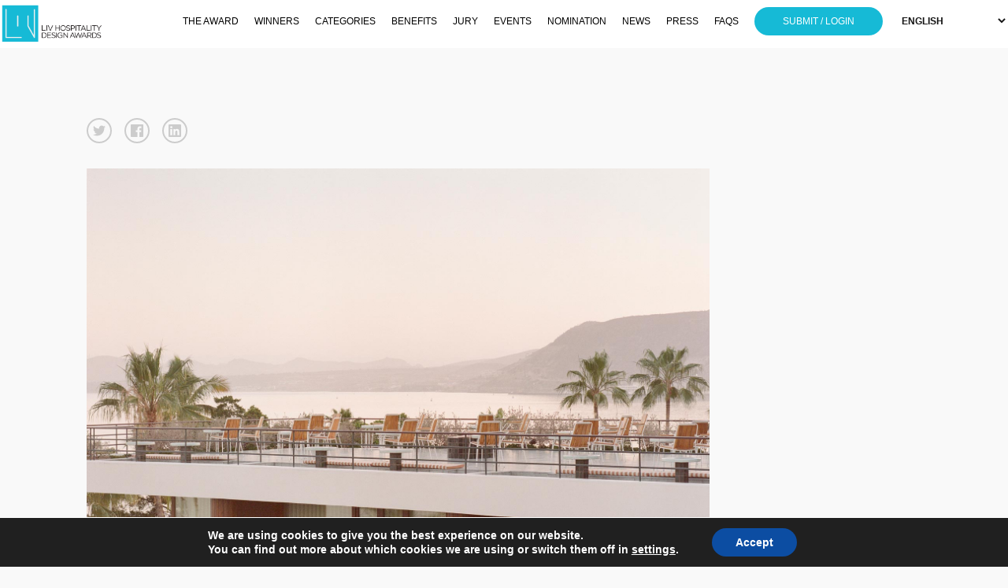

--- FILE ---
content_type: text/html; charset=UTF-8
request_url: https://livawards.com/winner/2022/tifa/595/0/
body_size: 18705
content:

<!doctype html>
<html lang="en-US">
	<head>
		
		<!-- Google Tag Manager -->
		<script>(function(w,d,s,l,i){w[l]=w[l]||[];w[l].push({'gtm.start':
		new Date().getTime(),event:'gtm.js'});var f=d.getElementsByTagName(s)[0],
		j=d.createElement(s),dl=l!='dataLayer'?'&l='+l:'';j.async=true;j.src=
		'https://www.googletagmanager.com/gtm.js?id='+i+dl;f.parentNode.insertBefore(j,f);
		})(window,document,'script','dataLayer','GTM-NQC9D4W');</script>
		<!-- End Google Tag Manager -->
		
		<!-- Global site tag (gtag.js) - Google Analytics -->
		<script async src="https://www.googletagmanager.com/gtag/js?id=UA-191891786-1"></script>
		<script>
		  window.dataLayer = window.dataLayer || [];
		  function gtag(){dataLayer.push(arguments);}
		  gtag('js', new Date());

		  gtag('config', 'UA-191891786-1');
		</script>

		
		<meta charset="utf-8">
		<link rel="alternate" href="https://livawards.com" hreflang="en"/>
		<title> Winner - Baja Club Hotel - Single Winner</title>
		<meta name="viewport" content="width=device-width, initial-scale=1">
    
    
        <meta property="og:url" content="https://livawards.com/winner/2022/tifa/595/0/" />
        <meta property="og:image" content="https://s3-us-west-2.amazonaws.com/livawards/uploads/13409/131-52488-22/full17d9925126a54e4e612c751aa010a77b.jpg" />
        <meta property="og:title" content=" Winner - Baja Club Hotel"/>
        <meta property="og:description" content="Baja Club entails a 32-room lifestyle hotel for hoteliers Grupo Habita located on a beautiful plot of coastal promenade in the historic centre of La Paz, Baja California Sur, Mexico. Blending old with new, the project brings together the restoration and adaptive reuse of a pre-existing colonial-style villa dating from 1910 -once a site for oyster pearl harvesting- and the construction of a new four-story extension containing guestrooms, suites, a spa and a rooftop sunset bar. 

The new build echoes the L-shaped floor plan of the villa resulting in an ensemble that loosely frames a central courtyard, home to several fragrant frangipani trees, while isolating a series of more tranquil gardens and patios along the perimeter of the site. Throughout the project, the material palette draws on the property&rsquo;s original detailing, including artisanal terrazzo and Talavera tiles, hand-finished timber latticework and carpentry, and blown glass lamps in transparent and amber tones. 

The tiered massing of the extension reduces its visual bulk and provides generous terraces enjoying panoramic views of the Bay of La Paz, once the setting of John Steinbeck&rsquo;s novel The Pearl."/>
        <meta name="twitter:title" content="Baja Club Hotel">
        <meta name="twitter:card" content="Baja Club entails a 32-room lifestyle hotel for hoteliers Grupo Habita located on a beautiful plot of coastal promenade in the historic centre of La Paz, Baja California Sur, Mexico. Blending old with new, the project brings together the restoration and adaptive reuse of a pre-existing colonial-style villa dating from 1910 -once a site for oyster pearl harvesting- and the construction of a new four-story extension containing guestrooms, suites, a spa and a rooftop sunset bar. 

The new build echoes the L-shaped floor plan of the villa resulting in an ensemble that loosely frames a central courtyard, home to several fragrant frangipani trees, while isolating a series of more tranquil gardens and patios along the perimeter of the site. Throughout the project, the material palette draws on the property&rsquo;s original detailing, including artisanal terrazzo and Talavera tiles, hand-finished timber latticework and carpentry, and blown glass lamps in transparent and amber tones. 

The tiered massing of the extension reduces its visual bulk and provides generous terraces enjoying panoramic views of the Bay of La Paz, once the setting of John Steinbeck&rsquo;s novel The Pearl."> 

        

		<meta name="keywords" content="Hospitality, Design Awards, Awards, Hotel, House, Rental, Restaurant, Bar, Private Club, Residence, Furniture, Designers, Hostel, Airbnb">
		<meta name="description" content="The mission of LIV Hospitality Design Awards is to celebrate quality Architectural ventures and Interior Design diversity, that shape Hospitality worldwide. The LIV Awards is an inclusive platform, pursuing exceptional projects within the LIVING and EATING spaces, from Co-living to Beach Resort, from Fine Dining restaurant to Pop up Bar.">

		<meta name='robots' content='index, follow, max-image-preview:large, max-snippet:-1, max-video-preview:-1' />
	<style>img:is([sizes="auto" i], [sizes^="auto," i]) { contain-intrinsic-size: 3000px 1500px }</style>
	
	<!-- This site is optimized with the Yoast SEO plugin v26.7 - https://yoast.com/wordpress/plugins/seo/ -->
	<link rel="canonical" href="https://livawards.com/winner/single-winner/" />
	<meta property="og:locale" content="en_US" />
	<meta property="og:type" content="article" />
	<meta property="og:title" content="Single Winner - LIV Hospitality Design Awards 2025" />
	<meta property="og:url" content="https://livawards.com/winner/single-winner/" />
	<meta property="og:site_name" content="LIV Hospitality Design Awards 2025" />
	<meta property="article:publisher" content="https://www.facebook.com/livhospitalitydesignawards" />
	<meta property="article:modified_time" content="2021-08-12T14:41:19+00:00" />
	<meta name="twitter:card" content="summary_large_image" />
	<script type="application/ld+json" class="yoast-schema-graph">{"@context":"https://schema.org","@graph":[{"@type":"WebPage","@id":"https://livawards.com/winner/single-winner/","url":"https://livawards.com/winner/single-winner/","name":"Single Winner - LIV Hospitality Design Awards 2025","isPartOf":{"@id":"https://livawards.com/#website"},"datePublished":"2021-06-11T19:06:01+00:00","dateModified":"2021-08-12T14:41:19+00:00","breadcrumb":{"@id":"https://livawards.com/winner/single-winner/#breadcrumb"},"inLanguage":"en-US","potentialAction":[{"@type":"ReadAction","target":["https://livawards.com/winner/single-winner/"]}]},{"@type":"BreadcrumbList","@id":"https://livawards.com/winner/single-winner/#breadcrumb","itemListElement":[{"@type":"ListItem","position":1,"name":"Home","item":"https://livawards.com/"},{"@type":"ListItem","position":2,"name":"winners","item":"https://livawards.com/winner/"},{"@type":"ListItem","position":3,"name":"Single Winner"}]},{"@type":"WebSite","@id":"https://livawards.com/#website","url":"https://livawards.com/","name":"LIV Hospitality Design Awards 2025","description":"Hospitality Design Awards: Living Space and Eating Space Design","publisher":{"@id":"https://livawards.com/#organization"},"potentialAction":[{"@type":"SearchAction","target":{"@type":"EntryPoint","urlTemplate":"https://livawards.com/?s={search_term_string}"},"query-input":{"@type":"PropertyValueSpecification","valueRequired":true,"valueName":"search_term_string"}}],"inLanguage":"en-US"},{"@type":"Organization","@id":"https://livawards.com/#organization","name":"LIV Hospitality Design Awards","url":"https://livawards.com/","logo":{"@type":"ImageObject","inLanguage":"en-US","@id":"https://livawards.com/#/schema/logo/image/","url":"https://livawards.com/wp2/wp-content/uploads/2021/09/liv-logo.png","contentUrl":"https://livawards.com/wp2/wp-content/uploads/2021/09/liv-logo.png","width":72,"height":72,"caption":"LIV Hospitality Design Awards"},"image":{"@id":"https://livawards.com/#/schema/logo/image/"},"sameAs":["https://www.facebook.com/livhospitalitydesignawards","https://www.instagram.com/livawards/"]}]}</script>
	<!-- / Yoast SEO plugin. -->


<link href='https://fonts.gstatic.com' crossorigin rel='preconnect' />
		<!-- This site uses the Google Analytics by MonsterInsights plugin v9.11.1 - Using Analytics tracking - https://www.monsterinsights.com/ -->
							<script src="//www.googletagmanager.com/gtag/js?id=G-26BDFJXJ5L"  data-cfasync="false" data-wpfc-render="false" type="text/javascript" async></script>
			<script data-cfasync="false" data-wpfc-render="false" type="text/javascript">
				var mi_version = '9.11.1';
				var mi_track_user = true;
				var mi_no_track_reason = '';
								var MonsterInsightsDefaultLocations = {"page_location":"https:\/\/livawards.com\/winner\/2022\/tifa\/595\/0\/"};
								if ( typeof MonsterInsightsPrivacyGuardFilter === 'function' ) {
					var MonsterInsightsLocations = (typeof MonsterInsightsExcludeQuery === 'object') ? MonsterInsightsPrivacyGuardFilter( MonsterInsightsExcludeQuery ) : MonsterInsightsPrivacyGuardFilter( MonsterInsightsDefaultLocations );
				} else {
					var MonsterInsightsLocations = (typeof MonsterInsightsExcludeQuery === 'object') ? MonsterInsightsExcludeQuery : MonsterInsightsDefaultLocations;
				}

								var disableStrs = [
										'ga-disable-G-26BDFJXJ5L',
									];

				/* Function to detect opted out users */
				function __gtagTrackerIsOptedOut() {
					for (var index = 0; index < disableStrs.length; index++) {
						if (document.cookie.indexOf(disableStrs[index] + '=true') > -1) {
							return true;
						}
					}

					return false;
				}

				/* Disable tracking if the opt-out cookie exists. */
				if (__gtagTrackerIsOptedOut()) {
					for (var index = 0; index < disableStrs.length; index++) {
						window[disableStrs[index]] = true;
					}
				}

				/* Opt-out function */
				function __gtagTrackerOptout() {
					for (var index = 0; index < disableStrs.length; index++) {
						document.cookie = disableStrs[index] + '=true; expires=Thu, 31 Dec 2099 23:59:59 UTC; path=/';
						window[disableStrs[index]] = true;
					}
				}

				if ('undefined' === typeof gaOptout) {
					function gaOptout() {
						__gtagTrackerOptout();
					}
				}
								window.dataLayer = window.dataLayer || [];

				window.MonsterInsightsDualTracker = {
					helpers: {},
					trackers: {},
				};
				if (mi_track_user) {
					function __gtagDataLayer() {
						dataLayer.push(arguments);
					}

					function __gtagTracker(type, name, parameters) {
						if (!parameters) {
							parameters = {};
						}

						if (parameters.send_to) {
							__gtagDataLayer.apply(null, arguments);
							return;
						}

						if (type === 'event') {
														parameters.send_to = monsterinsights_frontend.v4_id;
							var hookName = name;
							if (typeof parameters['event_category'] !== 'undefined') {
								hookName = parameters['event_category'] + ':' + name;
							}

							if (typeof MonsterInsightsDualTracker.trackers[hookName] !== 'undefined') {
								MonsterInsightsDualTracker.trackers[hookName](parameters);
							} else {
								__gtagDataLayer('event', name, parameters);
							}
							
						} else {
							__gtagDataLayer.apply(null, arguments);
						}
					}

					__gtagTracker('js', new Date());
					__gtagTracker('set', {
						'developer_id.dZGIzZG': true,
											});
					if ( MonsterInsightsLocations.page_location ) {
						__gtagTracker('set', MonsterInsightsLocations);
					}
										__gtagTracker('config', 'G-26BDFJXJ5L', {"forceSSL":"true","link_attribution":"true"} );
										window.gtag = __gtagTracker;										(function () {
						/* https://developers.google.com/analytics/devguides/collection/analyticsjs/ */
						/* ga and __gaTracker compatibility shim. */
						var noopfn = function () {
							return null;
						};
						var newtracker = function () {
							return new Tracker();
						};
						var Tracker = function () {
							return null;
						};
						var p = Tracker.prototype;
						p.get = noopfn;
						p.set = noopfn;
						p.send = function () {
							var args = Array.prototype.slice.call(arguments);
							args.unshift('send');
							__gaTracker.apply(null, args);
						};
						var __gaTracker = function () {
							var len = arguments.length;
							if (len === 0) {
								return;
							}
							var f = arguments[len - 1];
							if (typeof f !== 'object' || f === null || typeof f.hitCallback !== 'function') {
								if ('send' === arguments[0]) {
									var hitConverted, hitObject = false, action;
									if ('event' === arguments[1]) {
										if ('undefined' !== typeof arguments[3]) {
											hitObject = {
												'eventAction': arguments[3],
												'eventCategory': arguments[2],
												'eventLabel': arguments[4],
												'value': arguments[5] ? arguments[5] : 1,
											}
										}
									}
									if ('pageview' === arguments[1]) {
										if ('undefined' !== typeof arguments[2]) {
											hitObject = {
												'eventAction': 'page_view',
												'page_path': arguments[2],
											}
										}
									}
									if (typeof arguments[2] === 'object') {
										hitObject = arguments[2];
									}
									if (typeof arguments[5] === 'object') {
										Object.assign(hitObject, arguments[5]);
									}
									if ('undefined' !== typeof arguments[1].hitType) {
										hitObject = arguments[1];
										if ('pageview' === hitObject.hitType) {
											hitObject.eventAction = 'page_view';
										}
									}
									if (hitObject) {
										action = 'timing' === arguments[1].hitType ? 'timing_complete' : hitObject.eventAction;
										hitConverted = mapArgs(hitObject);
										__gtagTracker('event', action, hitConverted);
									}
								}
								return;
							}

							function mapArgs(args) {
								var arg, hit = {};
								var gaMap = {
									'eventCategory': 'event_category',
									'eventAction': 'event_action',
									'eventLabel': 'event_label',
									'eventValue': 'event_value',
									'nonInteraction': 'non_interaction',
									'timingCategory': 'event_category',
									'timingVar': 'name',
									'timingValue': 'value',
									'timingLabel': 'event_label',
									'page': 'page_path',
									'location': 'page_location',
									'title': 'page_title',
									'referrer' : 'page_referrer',
								};
								for (arg in args) {
																		if (!(!args.hasOwnProperty(arg) || !gaMap.hasOwnProperty(arg))) {
										hit[gaMap[arg]] = args[arg];
									} else {
										hit[arg] = args[arg];
									}
								}
								return hit;
							}

							try {
								f.hitCallback();
							} catch (ex) {
							}
						};
						__gaTracker.create = newtracker;
						__gaTracker.getByName = newtracker;
						__gaTracker.getAll = function () {
							return [];
						};
						__gaTracker.remove = noopfn;
						__gaTracker.loaded = true;
						window['__gaTracker'] = __gaTracker;
					})();
									} else {
										console.log("");
					(function () {
						function __gtagTracker() {
							return null;
						}

						window['__gtagTracker'] = __gtagTracker;
						window['gtag'] = __gtagTracker;
					})();
									}
			</script>
							<!-- / Google Analytics by MonsterInsights -->
		<link data-minify="1" rel='stylesheet' id='custom-styles-css' href='https://livawards.com/wp2/wp-content/cache/min/1/wp2/wp-content/themes/faculty/css/theme-f0005292231ff282128fee853b3b5773.css' type='text/css' media='all' />
<link rel='stylesheet' id='sbi_styles-css' href='https://livawards.com/wp2/wp-content/plugins/instagram-feed/css/sbi-styles.min.css?ver=6.10.0' type='text/css' media='all' />
<style id='wp-emoji-styles-inline-css' type='text/css'>

	img.wp-smiley, img.emoji {
		display: inline !important;
		border: none !important;
		box-shadow: none !important;
		height: 1em !important;
		width: 1em !important;
		margin: 0 0.07em !important;
		vertical-align: -0.1em !important;
		background: none !important;
		padding: 0 !important;
	}
</style>
<link rel='stylesheet' id='wp-block-library-css' href='https://livawards.com/wp2/wp-includes/css/dist/block-library/style.min.css?ver=6.8.3' type='text/css' media='all' />
<style id='classic-theme-styles-inline-css' type='text/css'>
/*! This file is auto-generated */
.wp-block-button__link{color:#fff;background-color:#32373c;border-radius:9999px;box-shadow:none;text-decoration:none;padding:calc(.667em + 2px) calc(1.333em + 2px);font-size:1.125em}.wp-block-file__button{background:#32373c;color:#fff;text-decoration:none}
</style>
<style id='global-styles-inline-css' type='text/css'>
:root{--wp--preset--aspect-ratio--square: 1;--wp--preset--aspect-ratio--4-3: 4/3;--wp--preset--aspect-ratio--3-4: 3/4;--wp--preset--aspect-ratio--3-2: 3/2;--wp--preset--aspect-ratio--2-3: 2/3;--wp--preset--aspect-ratio--16-9: 16/9;--wp--preset--aspect-ratio--9-16: 9/16;--wp--preset--color--black: #000000;--wp--preset--color--cyan-bluish-gray: #abb8c3;--wp--preset--color--white: #ffffff;--wp--preset--color--pale-pink: #f78da7;--wp--preset--color--vivid-red: #cf2e2e;--wp--preset--color--luminous-vivid-orange: #ff6900;--wp--preset--color--luminous-vivid-amber: #fcb900;--wp--preset--color--light-green-cyan: #7bdcb5;--wp--preset--color--vivid-green-cyan: #00d084;--wp--preset--color--pale-cyan-blue: #8ed1fc;--wp--preset--color--vivid-cyan-blue: #0693e3;--wp--preset--color--vivid-purple: #9b51e0;--wp--preset--gradient--vivid-cyan-blue-to-vivid-purple: linear-gradient(135deg,rgba(6,147,227,1) 0%,rgb(155,81,224) 100%);--wp--preset--gradient--light-green-cyan-to-vivid-green-cyan: linear-gradient(135deg,rgb(122,220,180) 0%,rgb(0,208,130) 100%);--wp--preset--gradient--luminous-vivid-amber-to-luminous-vivid-orange: linear-gradient(135deg,rgba(252,185,0,1) 0%,rgba(255,105,0,1) 100%);--wp--preset--gradient--luminous-vivid-orange-to-vivid-red: linear-gradient(135deg,rgba(255,105,0,1) 0%,rgb(207,46,46) 100%);--wp--preset--gradient--very-light-gray-to-cyan-bluish-gray: linear-gradient(135deg,rgb(238,238,238) 0%,rgb(169,184,195) 100%);--wp--preset--gradient--cool-to-warm-spectrum: linear-gradient(135deg,rgb(74,234,220) 0%,rgb(151,120,209) 20%,rgb(207,42,186) 40%,rgb(238,44,130) 60%,rgb(251,105,98) 80%,rgb(254,248,76) 100%);--wp--preset--gradient--blush-light-purple: linear-gradient(135deg,rgb(255,206,236) 0%,rgb(152,150,240) 100%);--wp--preset--gradient--blush-bordeaux: linear-gradient(135deg,rgb(254,205,165) 0%,rgb(254,45,45) 50%,rgb(107,0,62) 100%);--wp--preset--gradient--luminous-dusk: linear-gradient(135deg,rgb(255,203,112) 0%,rgb(199,81,192) 50%,rgb(65,88,208) 100%);--wp--preset--gradient--pale-ocean: linear-gradient(135deg,rgb(255,245,203) 0%,rgb(182,227,212) 50%,rgb(51,167,181) 100%);--wp--preset--gradient--electric-grass: linear-gradient(135deg,rgb(202,248,128) 0%,rgb(113,206,126) 100%);--wp--preset--gradient--midnight: linear-gradient(135deg,rgb(2,3,129) 0%,rgb(40,116,252) 100%);--wp--preset--font-size--small: 13px;--wp--preset--font-size--medium: 20px;--wp--preset--font-size--large: 36px;--wp--preset--font-size--x-large: 42px;--wp--preset--spacing--20: 0.44rem;--wp--preset--spacing--30: 0.67rem;--wp--preset--spacing--40: 1rem;--wp--preset--spacing--50: 1.5rem;--wp--preset--spacing--60: 2.25rem;--wp--preset--spacing--70: 3.38rem;--wp--preset--spacing--80: 5.06rem;--wp--preset--shadow--natural: 6px 6px 9px rgba(0, 0, 0, 0.2);--wp--preset--shadow--deep: 12px 12px 50px rgba(0, 0, 0, 0.4);--wp--preset--shadow--sharp: 6px 6px 0px rgba(0, 0, 0, 0.2);--wp--preset--shadow--outlined: 6px 6px 0px -3px rgba(255, 255, 255, 1), 6px 6px rgba(0, 0, 0, 1);--wp--preset--shadow--crisp: 6px 6px 0px rgba(0, 0, 0, 1);}:where(.is-layout-flex){gap: 0.5em;}:where(.is-layout-grid){gap: 0.5em;}body .is-layout-flex{display: flex;}.is-layout-flex{flex-wrap: wrap;align-items: center;}.is-layout-flex > :is(*, div){margin: 0;}body .is-layout-grid{display: grid;}.is-layout-grid > :is(*, div){margin: 0;}:where(.wp-block-columns.is-layout-flex){gap: 2em;}:where(.wp-block-columns.is-layout-grid){gap: 2em;}:where(.wp-block-post-template.is-layout-flex){gap: 1.25em;}:where(.wp-block-post-template.is-layout-grid){gap: 1.25em;}.has-black-color{color: var(--wp--preset--color--black) !important;}.has-cyan-bluish-gray-color{color: var(--wp--preset--color--cyan-bluish-gray) !important;}.has-white-color{color: var(--wp--preset--color--white) !important;}.has-pale-pink-color{color: var(--wp--preset--color--pale-pink) !important;}.has-vivid-red-color{color: var(--wp--preset--color--vivid-red) !important;}.has-luminous-vivid-orange-color{color: var(--wp--preset--color--luminous-vivid-orange) !important;}.has-luminous-vivid-amber-color{color: var(--wp--preset--color--luminous-vivid-amber) !important;}.has-light-green-cyan-color{color: var(--wp--preset--color--light-green-cyan) !important;}.has-vivid-green-cyan-color{color: var(--wp--preset--color--vivid-green-cyan) !important;}.has-pale-cyan-blue-color{color: var(--wp--preset--color--pale-cyan-blue) !important;}.has-vivid-cyan-blue-color{color: var(--wp--preset--color--vivid-cyan-blue) !important;}.has-vivid-purple-color{color: var(--wp--preset--color--vivid-purple) !important;}.has-black-background-color{background-color: var(--wp--preset--color--black) !important;}.has-cyan-bluish-gray-background-color{background-color: var(--wp--preset--color--cyan-bluish-gray) !important;}.has-white-background-color{background-color: var(--wp--preset--color--white) !important;}.has-pale-pink-background-color{background-color: var(--wp--preset--color--pale-pink) !important;}.has-vivid-red-background-color{background-color: var(--wp--preset--color--vivid-red) !important;}.has-luminous-vivid-orange-background-color{background-color: var(--wp--preset--color--luminous-vivid-orange) !important;}.has-luminous-vivid-amber-background-color{background-color: var(--wp--preset--color--luminous-vivid-amber) !important;}.has-light-green-cyan-background-color{background-color: var(--wp--preset--color--light-green-cyan) !important;}.has-vivid-green-cyan-background-color{background-color: var(--wp--preset--color--vivid-green-cyan) !important;}.has-pale-cyan-blue-background-color{background-color: var(--wp--preset--color--pale-cyan-blue) !important;}.has-vivid-cyan-blue-background-color{background-color: var(--wp--preset--color--vivid-cyan-blue) !important;}.has-vivid-purple-background-color{background-color: var(--wp--preset--color--vivid-purple) !important;}.has-black-border-color{border-color: var(--wp--preset--color--black) !important;}.has-cyan-bluish-gray-border-color{border-color: var(--wp--preset--color--cyan-bluish-gray) !important;}.has-white-border-color{border-color: var(--wp--preset--color--white) !important;}.has-pale-pink-border-color{border-color: var(--wp--preset--color--pale-pink) !important;}.has-vivid-red-border-color{border-color: var(--wp--preset--color--vivid-red) !important;}.has-luminous-vivid-orange-border-color{border-color: var(--wp--preset--color--luminous-vivid-orange) !important;}.has-luminous-vivid-amber-border-color{border-color: var(--wp--preset--color--luminous-vivid-amber) !important;}.has-light-green-cyan-border-color{border-color: var(--wp--preset--color--light-green-cyan) !important;}.has-vivid-green-cyan-border-color{border-color: var(--wp--preset--color--vivid-green-cyan) !important;}.has-pale-cyan-blue-border-color{border-color: var(--wp--preset--color--pale-cyan-blue) !important;}.has-vivid-cyan-blue-border-color{border-color: var(--wp--preset--color--vivid-cyan-blue) !important;}.has-vivid-purple-border-color{border-color: var(--wp--preset--color--vivid-purple) !important;}.has-vivid-cyan-blue-to-vivid-purple-gradient-background{background: var(--wp--preset--gradient--vivid-cyan-blue-to-vivid-purple) !important;}.has-light-green-cyan-to-vivid-green-cyan-gradient-background{background: var(--wp--preset--gradient--light-green-cyan-to-vivid-green-cyan) !important;}.has-luminous-vivid-amber-to-luminous-vivid-orange-gradient-background{background: var(--wp--preset--gradient--luminous-vivid-amber-to-luminous-vivid-orange) !important;}.has-luminous-vivid-orange-to-vivid-red-gradient-background{background: var(--wp--preset--gradient--luminous-vivid-orange-to-vivid-red) !important;}.has-very-light-gray-to-cyan-bluish-gray-gradient-background{background: var(--wp--preset--gradient--very-light-gray-to-cyan-bluish-gray) !important;}.has-cool-to-warm-spectrum-gradient-background{background: var(--wp--preset--gradient--cool-to-warm-spectrum) !important;}.has-blush-light-purple-gradient-background{background: var(--wp--preset--gradient--blush-light-purple) !important;}.has-blush-bordeaux-gradient-background{background: var(--wp--preset--gradient--blush-bordeaux) !important;}.has-luminous-dusk-gradient-background{background: var(--wp--preset--gradient--luminous-dusk) !important;}.has-pale-ocean-gradient-background{background: var(--wp--preset--gradient--pale-ocean) !important;}.has-electric-grass-gradient-background{background: var(--wp--preset--gradient--electric-grass) !important;}.has-midnight-gradient-background{background: var(--wp--preset--gradient--midnight) !important;}.has-small-font-size{font-size: var(--wp--preset--font-size--small) !important;}.has-medium-font-size{font-size: var(--wp--preset--font-size--medium) !important;}.has-large-font-size{font-size: var(--wp--preset--font-size--large) !important;}.has-x-large-font-size{font-size: var(--wp--preset--font-size--x-large) !important;}
:where(.wp-block-post-template.is-layout-flex){gap: 1.25em;}:where(.wp-block-post-template.is-layout-grid){gap: 1.25em;}
:where(.wp-block-columns.is-layout-flex){gap: 2em;}:where(.wp-block-columns.is-layout-grid){gap: 2em;}
:root :where(.wp-block-pullquote){font-size: 1.5em;line-height: 1.6;}
</style>
<link data-minify="1" rel='stylesheet' id='magnific-popup-css' href='https://livawards.com/wp2/wp-content/cache/min/1/wp2/wp-content/themes/faculty/css/magnific-popup-d5fa6845bff2c5c48d59af01b9c4b201.css' type='text/css' media='all' />
<link data-minify="1" rel='stylesheet' id='main-style-css' href='https://livawards.com/wp2/wp-content/cache/min/1/wp2/wp-content/themes/faculty/css/main-83c280d4368cd40268f0baa805a6c0c0.css' type='text/css' media='all' />
<link data-minify="1" rel='stylesheet' id='site-style-css' href='https://livawards.com/wp2/wp-content/cache/min/1/wp2/wp-content/themes/faculty/style-28f4b8439724fdeab79a67852a92e8f1.css' type='text/css' media='all' />
<link data-minify="1" rel='stylesheet' id='moove_gdpr_frontend-css' href='https://livawards.com/wp2/wp-content/cache/min/1/wp2/wp-content/plugins/gdpr-cookie-compliance/dist/styles/gdpr-main-5664b9375514b96a945242b9889ee409.css' type='text/css' media='all' />
<style id='moove_gdpr_frontend-inline-css' type='text/css'>
#moove_gdpr_cookie_modal,#moove_gdpr_cookie_info_bar,.gdpr_cookie_settings_shortcode_content{font-family:&#039;Nunito&#039;,sans-serif}#moove_gdpr_save_popup_settings_button{background-color:#373737;color:#fff}#moove_gdpr_save_popup_settings_button:hover{background-color:#000}#moove_gdpr_cookie_info_bar .moove-gdpr-info-bar-container .moove-gdpr-info-bar-content a.mgbutton,#moove_gdpr_cookie_info_bar .moove-gdpr-info-bar-container .moove-gdpr-info-bar-content button.mgbutton{background-color:#0C4DA2}#moove_gdpr_cookie_modal .moove-gdpr-modal-content .moove-gdpr-modal-footer-content .moove-gdpr-button-holder a.mgbutton,#moove_gdpr_cookie_modal .moove-gdpr-modal-content .moove-gdpr-modal-footer-content .moove-gdpr-button-holder button.mgbutton,.gdpr_cookie_settings_shortcode_content .gdpr-shr-button.button-green{background-color:#0C4DA2;border-color:#0C4DA2}#moove_gdpr_cookie_modal .moove-gdpr-modal-content .moove-gdpr-modal-footer-content .moove-gdpr-button-holder a.mgbutton:hover,#moove_gdpr_cookie_modal .moove-gdpr-modal-content .moove-gdpr-modal-footer-content .moove-gdpr-button-holder button.mgbutton:hover,.gdpr_cookie_settings_shortcode_content .gdpr-shr-button.button-green:hover{background-color:#fff;color:#0C4DA2}#moove_gdpr_cookie_modal .moove-gdpr-modal-content .moove-gdpr-modal-close i,#moove_gdpr_cookie_modal .moove-gdpr-modal-content .moove-gdpr-modal-close span.gdpr-icon{background-color:#0C4DA2;border:1px solid #0C4DA2}#moove_gdpr_cookie_info_bar span.moove-gdpr-infobar-allow-all.focus-g,#moove_gdpr_cookie_info_bar span.moove-gdpr-infobar-allow-all:focus,#moove_gdpr_cookie_info_bar button.moove-gdpr-infobar-allow-all.focus-g,#moove_gdpr_cookie_info_bar button.moove-gdpr-infobar-allow-all:focus,#moove_gdpr_cookie_info_bar span.moove-gdpr-infobar-reject-btn.focus-g,#moove_gdpr_cookie_info_bar span.moove-gdpr-infobar-reject-btn:focus,#moove_gdpr_cookie_info_bar button.moove-gdpr-infobar-reject-btn.focus-g,#moove_gdpr_cookie_info_bar button.moove-gdpr-infobar-reject-btn:focus,#moove_gdpr_cookie_info_bar span.change-settings-button.focus-g,#moove_gdpr_cookie_info_bar span.change-settings-button:focus,#moove_gdpr_cookie_info_bar button.change-settings-button.focus-g,#moove_gdpr_cookie_info_bar button.change-settings-button:focus{-webkit-box-shadow:0 0 1px 3px #0C4DA2;-moz-box-shadow:0 0 1px 3px #0C4DA2;box-shadow:0 0 1px 3px #0C4DA2}#moove_gdpr_cookie_modal .moove-gdpr-modal-content .moove-gdpr-modal-close i:hover,#moove_gdpr_cookie_modal .moove-gdpr-modal-content .moove-gdpr-modal-close span.gdpr-icon:hover,#moove_gdpr_cookie_info_bar span[data-href]>u.change-settings-button{color:#0C4DA2}#moove_gdpr_cookie_modal .moove-gdpr-modal-content .moove-gdpr-modal-left-content #moove-gdpr-menu li.menu-item-selected a span.gdpr-icon,#moove_gdpr_cookie_modal .moove-gdpr-modal-content .moove-gdpr-modal-left-content #moove-gdpr-menu li.menu-item-selected button span.gdpr-icon{color:inherit}#moove_gdpr_cookie_modal .moove-gdpr-modal-content .moove-gdpr-modal-left-content #moove-gdpr-menu li a span.gdpr-icon,#moove_gdpr_cookie_modal .moove-gdpr-modal-content .moove-gdpr-modal-left-content #moove-gdpr-menu li button span.gdpr-icon{color:inherit}#moove_gdpr_cookie_modal .gdpr-acc-link{line-height:0;font-size:0;color:transparent;position:absolute}#moove_gdpr_cookie_modal .moove-gdpr-modal-content .moove-gdpr-modal-close:hover i,#moove_gdpr_cookie_modal .moove-gdpr-modal-content .moove-gdpr-modal-left-content #moove-gdpr-menu li a,#moove_gdpr_cookie_modal .moove-gdpr-modal-content .moove-gdpr-modal-left-content #moove-gdpr-menu li button,#moove_gdpr_cookie_modal .moove-gdpr-modal-content .moove-gdpr-modal-left-content #moove-gdpr-menu li button i,#moove_gdpr_cookie_modal .moove-gdpr-modal-content .moove-gdpr-modal-left-content #moove-gdpr-menu li a i,#moove_gdpr_cookie_modal .moove-gdpr-modal-content .moove-gdpr-tab-main .moove-gdpr-tab-main-content a:hover,#moove_gdpr_cookie_info_bar.moove-gdpr-dark-scheme .moove-gdpr-info-bar-container .moove-gdpr-info-bar-content a.mgbutton:hover,#moove_gdpr_cookie_info_bar.moove-gdpr-dark-scheme .moove-gdpr-info-bar-container .moove-gdpr-info-bar-content button.mgbutton:hover,#moove_gdpr_cookie_info_bar.moove-gdpr-dark-scheme .moove-gdpr-info-bar-container .moove-gdpr-info-bar-content a:hover,#moove_gdpr_cookie_info_bar.moove-gdpr-dark-scheme .moove-gdpr-info-bar-container .moove-gdpr-info-bar-content button:hover,#moove_gdpr_cookie_info_bar.moove-gdpr-dark-scheme .moove-gdpr-info-bar-container .moove-gdpr-info-bar-content span.change-settings-button:hover,#moove_gdpr_cookie_info_bar.moove-gdpr-dark-scheme .moove-gdpr-info-bar-container .moove-gdpr-info-bar-content button.change-settings-button:hover,#moove_gdpr_cookie_info_bar.moove-gdpr-dark-scheme .moove-gdpr-info-bar-container .moove-gdpr-info-bar-content u.change-settings-button:hover,#moove_gdpr_cookie_info_bar span[data-href]>u.change-settings-button,#moove_gdpr_cookie_info_bar.moove-gdpr-dark-scheme .moove-gdpr-info-bar-container .moove-gdpr-info-bar-content a.mgbutton.focus-g,#moove_gdpr_cookie_info_bar.moove-gdpr-dark-scheme .moove-gdpr-info-bar-container .moove-gdpr-info-bar-content button.mgbutton.focus-g,#moove_gdpr_cookie_info_bar.moove-gdpr-dark-scheme .moove-gdpr-info-bar-container .moove-gdpr-info-bar-content a.focus-g,#moove_gdpr_cookie_info_bar.moove-gdpr-dark-scheme .moove-gdpr-info-bar-container .moove-gdpr-info-bar-content button.focus-g,#moove_gdpr_cookie_info_bar.moove-gdpr-dark-scheme .moove-gdpr-info-bar-container .moove-gdpr-info-bar-content a.mgbutton:focus,#moove_gdpr_cookie_info_bar.moove-gdpr-dark-scheme .moove-gdpr-info-bar-container .moove-gdpr-info-bar-content button.mgbutton:focus,#moove_gdpr_cookie_info_bar.moove-gdpr-dark-scheme .moove-gdpr-info-bar-container .moove-gdpr-info-bar-content a:focus,#moove_gdpr_cookie_info_bar.moove-gdpr-dark-scheme .moove-gdpr-info-bar-container .moove-gdpr-info-bar-content button:focus,#moove_gdpr_cookie_info_bar.moove-gdpr-dark-scheme .moove-gdpr-info-bar-container .moove-gdpr-info-bar-content span.change-settings-button.focus-g,span.change-settings-button:focus,button.change-settings-button.focus-g,button.change-settings-button:focus,#moove_gdpr_cookie_info_bar.moove-gdpr-dark-scheme .moove-gdpr-info-bar-container .moove-gdpr-info-bar-content u.change-settings-button.focus-g,#moove_gdpr_cookie_info_bar.moove-gdpr-dark-scheme .moove-gdpr-info-bar-container .moove-gdpr-info-bar-content u.change-settings-button:focus{color:#0C4DA2}#moove_gdpr_cookie_modal .moove-gdpr-branding.focus-g span,#moove_gdpr_cookie_modal .moove-gdpr-modal-content .moove-gdpr-tab-main a.focus-g,#moove_gdpr_cookie_modal .moove-gdpr-modal-content .moove-gdpr-tab-main .gdpr-cd-details-toggle.focus-g{color:#0C4DA2}#moove_gdpr_cookie_modal.gdpr_lightbox-hide{display:none}
</style>
<script type="text/javascript" src="https://livawards.com/wp2/wp-content/plugins/google-analytics-for-wordpress/assets/js/frontend-gtag.min.js?ver=9.11.1" id="monsterinsights-frontend-script-js" async="async" data-wp-strategy="async"></script>
<script data-cfasync="false" data-wpfc-render="false" type="text/javascript" id='monsterinsights-frontend-script-js-extra'>/* <![CDATA[ */
var monsterinsights_frontend = {"js_events_tracking":"true","download_extensions":"doc,pdf,ppt,zip,xls,docx,pptx,xlsx","inbound_paths":"[{\"path\":\"\\\/go\\\/\",\"label\":\"affiliate\"},{\"path\":\"\\\/recommend\\\/\",\"label\":\"affiliate\"}]","home_url":"https:\/\/livawards.com","hash_tracking":"false","v4_id":"G-26BDFJXJ5L"};/* ]]> */
</script>
<script data-minify="1" type="text/javascript" src="https://livawards.com/wp2/wp-content/cache/min/1/wp2/wp-content/themes/faculty/js/jquery-4097ce380cea4637fafe1cb7fbafea3c.js" id="jquery-js"></script>
<script type="text/javascript" id="3d-flip-book-client-locale-loader-js-extra">
/* <![CDATA[ */
var FB3D_CLIENT_LOCALE = {"ajaxurl":"https:\/\/livawards.com\/wp2\/wp-admin\/admin-ajax.php","dictionary":{"Table of contents":"Table of contents","Close":"Close","Bookmarks":"Bookmarks","Thumbnails":"Thumbnails","Search":"Search","Share":"Share","Facebook":"Facebook","Twitter":"Twitter","Email":"Email","Play":"Play","Previous page":"Previous page","Next page":"Next page","Zoom in":"Zoom in","Zoom out":"Zoom out","Fit view":"Fit view","Auto play":"Auto play","Full screen":"Full screen","More":"More","Smart pan":"Smart pan","Single page":"Single page","Sounds":"Sounds","Stats":"Stats","Print":"Print","Download":"Download","Goto first page":"Goto first page","Goto last page":"Goto last page"},"images":"https:\/\/livawards.com\/wp2\/wp-content\/plugins\/interactive-3d-flipbook-powered-physics-engine\/assets\/images\/","jsData":{"urls":[],"posts":{"ids_mis":[],"ids":[]},"pages":[],"firstPages":[],"bookCtrlProps":[],"bookTemplates":[]},"key":"3d-flip-book","pdfJS":{"pdfJsLib":"https:\/\/livawards.com\/wp2\/wp-content\/plugins\/interactive-3d-flipbook-powered-physics-engine\/assets\/js\/pdf.min.js?ver=4.3.136","pdfJsWorker":"https:\/\/livawards.com\/wp2\/wp-content\/plugins\/interactive-3d-flipbook-powered-physics-engine\/assets\/js\/pdf.worker.js?ver=4.3.136","stablePdfJsLib":"https:\/\/livawards.com\/wp2\/wp-content\/plugins\/interactive-3d-flipbook-powered-physics-engine\/assets\/js\/stable\/pdf.min.js?ver=2.5.207","stablePdfJsWorker":"https:\/\/livawards.com\/wp2\/wp-content\/plugins\/interactive-3d-flipbook-powered-physics-engine\/assets\/js\/stable\/pdf.worker.js?ver=2.5.207","pdfJsCMapUrl":"https:\/\/livawards.com\/wp2\/wp-content\/plugins\/interactive-3d-flipbook-powered-physics-engine\/assets\/cmaps\/"},"cacheurl":"https:\/\/livawards.com\/wp2\/wp-content\/uploads\/3d-flip-book\/cache\/","pluginsurl":"https:\/\/livawards.com\/wp2\/wp-content\/plugins\/","pluginurl":"https:\/\/livawards.com\/wp2\/wp-content\/plugins\/interactive-3d-flipbook-powered-physics-engine\/","thumbnailSize":{"width":"250","height":"250"},"version":"1.16.17"};
/* ]]> */
</script>
<script data-minify="1" type="text/javascript" src="https://livawards.com/wp2/wp-content/cache/min/1/wp2/wp-content/plugins/interactive-3d-flipbook-powered-physics-engine/assets/js/client-locale-loader-370d4c4209992cc2edbb50d8940a1735.js" id="3d-flip-book-client-locale-loader-js" async="async" data-wp-strategy="async"></script>
<link rel="https://api.w.org/" href="https://livawards.com/wp-json/" /><link rel="alternate" title="JSON" type="application/json" href="https://livawards.com/wp-json/wp/v2/pages/4974" /><link rel="EditURI" type="application/rsd+xml" title="RSD" href="https://livawards.com/wp2/xmlrpc.php?rsd" />
<meta name="generator" content="WordPress 6.8.3" />
<link rel='shortlink' href='https://livawards.com/?p=4974' />
<style>.post-thumbnail img[src$='.svg'] { width: 100%; height: auto; }</style><link rel="icon" href="https://livawards.com/wp2/wp-content/uploads/2025/03/cropped-LIV-Icone-32x32.png" sizes="32x32" />
<link rel="icon" href="https://livawards.com/wp2/wp-content/uploads/2025/03/cropped-LIV-Icone-192x192.png" sizes="192x192" />
<link rel="apple-touch-icon" href="https://livawards.com/wp2/wp-content/uploads/2025/03/cropped-LIV-Icone-180x180.png" />
<meta name="msapplication-TileImage" content="https://livawards.com/wp2/wp-content/uploads/2025/03/cropped-LIV-Icone-270x270.png" />
		<style type="text/css" id="wp-custom-css">
			.current_page_item a {
    color: #000!important; 
}
.bgGrey {
    filter: grayscale(100%);
    -webkit-filter: grayscale(100%);
}
/* jury banner */
/*#home .jury {
	background-image: url(https://livawards.com/wp2/wp-content/uploads/2020/07/jury.png) !important;
	background-position: center;
    background-repeat: no-repeat !important;
    background-size: cover !important;
	min-height: 33vh;
	
}*/

/* press page*/
.linestyle {
	font-weight: 900 !important;
}
.linestyle:hover {
	text-decoration: underline !important;
}

/* Monir*/
/*font change*/
body {
	font-family: "Gotham Light Regular",Arial, sans-serif !important;
}
/*button and links change

header li:last-of-type {
    background: white;
}
header li:nth-last-child(2) > a {
    background-color: #16BAD6!important;
    padding: 12px 36px !important;
    color: white !important;
}
header li:last-of-type a {
    color:#16BAD6  !important;
}
header li:last-of-type a:hover {
    background: #16BAD6;
	color: white !important;
}

.button-main {
    background: #16BAD6;
}
.button-main:hover {
    background: #FFFFFF;
}

#menu-main-header-nav a:active {
    color: #16BAD6 !important;
}
.current_page_item a {
    color: #16BAD6!important;
}

.main-header li a:hover {
    color: #16BAD6!important;
}
.benefits .benefits-body .icon-check {
	background: #16BAD6;
}

#single a {
	color: #16BAD6;
}

#news .grid-1-3 a:hover h2 {
	color: #16BAD6;
}

.button-secondary {
	background-color: #16BAD6 !important;
}
*/
/*mobile-friendly*/
@media (max-width: 767px) {
#menu-main-header-nav {
    margin: 30px 0px !important;
	}
	.list-unstyled li {
		font-size: 14px !important;
		padding: 6px !important;
	}

}
/* gtranslator*/
select#gtranslate_selector { background: white !important;
color: #2a2b2d;
    padding: 8px 2px 8px 2px;
	font-weight: 400;
	font-family: 'source_sans_proregular', sans-serif;
	font-size: 14px;
}
.juryAgency{
	color: #16BAD6;
}

/* Monir */
/* Alert styling */

.alert {
	background:#16bad6;
	color:white;
}
.alert:hover {
	background:black !important;
	color:white;
}

/* partners page space logos */

#partners .grid-1-5 {
    margin: 40px 40px 0px 0px;
}

/* home article */
#home .featured .copy:hover {
    background: #16bad6;
}

/* homepage testimonials */
#home .testimonials {
    background-color: #16bad6 ;
	margin-top: 70px;

}
.testimonials .sw .grid div:nth-child(1) {
	border-right: 3px solid white;
}
.testimonials .sw .grid {
	margin: 0px;
}
.testimonials .sw .grid span {
	color: white;
	opacity: 1;
	font-size: 22px;
}
#home .testimonials .sw .grid-gutters.gutter-fat div:nth-child(1) {
    padding: 0 40px 0 0;
}
#home .testimonials .sw .grid-gutters.gutter-fat div:nth-child(2) {
    padding: 0 0 0 40px;
}

/* jury home page padding remove */
.jury {
    padding: 0px !important;
}

/* home winners bg color */
#home .winner .copy {
    background: #16bad6;
}
#home .winner a {
color: black;
}
#home .winner h3, #home .winner h3 span {
color: black;
}
.msacwl-gallery-caption {
	background: rgb(22, 186, 214,0.6);
}		</style>
		<noscript><style id="rocket-lazyload-nojs-css">.rll-youtube-player, [data-lazy-src]{display:none !important;}</style></noscript>

	</head>
	
					<body class="wp-singular page-template page-template-template_single_winner page-template-template_single_winner-php page page-id-4974 page-child parent-pageid-4970 wp-theme-faculty">
		
			
		<header class="main-header" style="padding-top: 40px">

			<div class="sw wide">

				<div class="grid grid-center">

					<div class="grid-cell site-logo">
						<a class="logo-holder" href="https://livawards.com" title="LIV Hospitality Design Awards 2025">     							<img src="data:image/svg+xml,%3Csvg%20xmlns='http://www.w3.org/2000/svg'%20viewBox='0%200%200%200'%3E%3C/svg%3E" alt="Logo" class="logo" data-lazy-src="https://livawards.com/wp2/wp-content/uploads/2020/08/LIV-Logo-resize-web-1.png.webp"><noscript><img src="https://livawards.com/wp2/wp-content/uploads/2020/08/LIV-Logo-resize-web-1.png.webp" alt="Logo" class="logo"></noscript>
						</a>
					</div>

					<div class="grid-cell">

						<nav>

							<div class="menu-main-header-nav-container"><ul id="menu-main-header-nav" class="menu"><li class="current_page_item"><a href="https://livawards.com/award/">THE AWARD</a></li>
<li class="current_page_item"><a href="https://livawards.com/winner/liv/2024/">WINNERS</a></li>
<li class="current_page_item"><a href="https://livawards.com/categories/">CATEGORIES</a></li>
<li class="current_page_item"><a href="https://livawards.com/benefits/">BENEFITS</a></li>
<li class="current_page_item"><a href="https://livawards.com/jury/">JURY</a></li>
<li class="current_page_item"><a href="https://livawards.com/events/">EVENTS</a></li>
<li class="current_page_item"><a href="https://livawards.com/nomination/">NOMINATION</a></li>
<li class="current_page_item"><a href="https://livawards.com/news/">NEWS</a></li>
<li class="current_page_item"><a href="https://livawards.com/press/">PRESS</a></li>
<li class="current_page_item"><a href="https://livawards.com/faqs/">FAQS</a></li>
<li class="current_page_item"><a href="https://livawards.com/submit/">SUBMIT / LOGIN</a></li>
<li class="current_page_item"><div class="gtranslate_wrapper" id="gt-wrapper-58118353"></div></li>
</ul></div>
						</nav>

					</div>

				</div>

			</div>

			<div class="mobile">

				<span></span>
				<span></span>
				<span></span>

			</div>

		</header>
<div id="single-winner">

	<section>

		<div class="page">

			<div class="sw">

				<div class="grid grid-gutters">

					<div class="grid-cell">

						<!--<span class="prize">Winner</span>  
							
						<span class="cat">tifa / Living Space</span> 
						
						 
						
							<span class="cat">/ Hotel – Boutique</span>
							
												
						 -->
						
							<!--<span class="cat">/ Professional</span> -->
							
						<!-- -->
													
						<!--<h1 class="pop">Baja Club Hotel</h1> -->
							
						<div class="socialshares" data-title="Baja Club Hotel" data-text="Baja Club Hotel">

						  <div class="socialshares-twitter"></div>
						  <div class="socialshares-facebook"></div>
						  <div class="socialshares-linkedin"></div>

						</div>

												
						<div class="winner-main-image">

							<img src="data:image/svg+xml,%3Csvg%20xmlns='http://www.w3.org/2000/svg'%20viewBox='0%200%200%200'%3E%3C/svg%3E" data-lazy-src="https://s3-us-west-2.amazonaws.com/livawards/uploads/13409/131-52488-22/full/17d9925126a54e4e612c751aa010a77b.jpg"><noscript><img src="https://s3-us-west-2.amazonaws.com/livawards/uploads/13409/131-52488-22/full/17d9925126a54e4e612c751aa010a77b.jpg"></noscript>
							
						</div>

						
						<p>&nbsp;</p>

                  <div class="grid grid-gutters image-thumbs">

                                  
                    <div class="grid-cell grid-1-5">

                      <div class="pic" style="padding-top:0px;">
                      
                        <!--<a href="https://www.livawards.com/winner/2022/tifa/595/0">-->
                        <a href="https://s3-us-west-2.amazonaws.com/livawards/uploads/13409/131-52488-22/full/17d9925126a54e4e612c751aa010a77b.jpg">
                            <img src="data:image/svg+xml,%3Csvg%20xmlns='http://www.w3.org/2000/svg'%20viewBox='0%200%200%200'%3E%3C/svg%3E" data-lazy-src="https://s3-us-west-2.amazonaws.com/livawards/uploads/13409/131-52488-22/full/17d9925126a54e4e612c751aa010a77b.jpg" /><noscript><img src="https://s3-us-west-2.amazonaws.com/livawards/uploads/13409/131-52488-22/full/17d9925126a54e4e612c751aa010a77b.jpg" /></noscript>
                        </a>

                      </div>

                    </div>
                
                                  
                    <div class="grid-cell grid-1-5">

                      <div class="pic" style="padding-top:0px;">
                      
                        <!--<a href="https://www.livawards.com/winner/2022/tifa/595/1">-->
                        <a href="https://s3-us-west-2.amazonaws.com/livawards/uploads/13409/131-52488-22/full/ec913a73d8ce9f22afa5b87f035541f4.jpg">
                            <img src="data:image/svg+xml,%3Csvg%20xmlns='http://www.w3.org/2000/svg'%20viewBox='0%200%200%200'%3E%3C/svg%3E" data-lazy-src="https://s3-us-west-2.amazonaws.com/livawards/uploads/13409/131-52488-22/full/ec913a73d8ce9f22afa5b87f035541f4.jpg" /><noscript><img src="https://s3-us-west-2.amazonaws.com/livawards/uploads/13409/131-52488-22/full/ec913a73d8ce9f22afa5b87f035541f4.jpg" /></noscript>
                        </a>

                      </div>

                    </div>
                
                                  
                    <div class="grid-cell grid-1-5">

                      <div class="pic" style="padding-top:0px;">
                      
                        <!--<a href="https://www.livawards.com/winner/2022/tifa/595/2">-->
                        <a href="https://s3-us-west-2.amazonaws.com/livawards/uploads/13409/131-52488-22/full/f999f1bee4c9d7ecf76ee77a7560c68b.jpg">
                            <img src="data:image/svg+xml,%3Csvg%20xmlns='http://www.w3.org/2000/svg'%20viewBox='0%200%200%200'%3E%3C/svg%3E" data-lazy-src="https://s3-us-west-2.amazonaws.com/livawards/uploads/13409/131-52488-22/full/f999f1bee4c9d7ecf76ee77a7560c68b.jpg" /><noscript><img src="https://s3-us-west-2.amazonaws.com/livawards/uploads/13409/131-52488-22/full/f999f1bee4c9d7ecf76ee77a7560c68b.jpg" /></noscript>
                        </a>

                      </div>

                    </div>
                
                                  
                    <div class="grid-cell grid-1-5">

                      <div class="pic" style="padding-top:0px;">
                      
                        <!--<a href="https://www.livawards.com/winner/2022/tifa/595/3">-->
                        <a href="https://s3-us-west-2.amazonaws.com/livawards/uploads/13409/131-52488-22/full/c6147db4e1addd3b2556e3c20d417e3e.jpg">
                            <img src="data:image/svg+xml,%3Csvg%20xmlns='http://www.w3.org/2000/svg'%20viewBox='0%200%200%200'%3E%3C/svg%3E" data-lazy-src="https://s3-us-west-2.amazonaws.com/livawards/uploads/13409/131-52488-22/full/c6147db4e1addd3b2556e3c20d417e3e.jpg" /><noscript><img src="https://s3-us-west-2.amazonaws.com/livawards/uploads/13409/131-52488-22/full/c6147db4e1addd3b2556e3c20d417e3e.jpg" /></noscript>
                        </a>

                      </div>

                    </div>
                
                                  
                    <div class="grid-cell grid-1-5">

                      <div class="pic" style="padding-top:0px;">
                      
                        <!--<a href="https://www.livawards.com/winner/2022/tifa/595/4">-->
                        <a href="https://s3-us-west-2.amazonaws.com/livawards/uploads/13409/131-52488-22/full/b9b19c0f8fd5e973eab9466526968c7a.jpg">
                            <img src="data:image/svg+xml,%3Csvg%20xmlns='http://www.w3.org/2000/svg'%20viewBox='0%200%200%200'%3E%3C/svg%3E" data-lazy-src="https://s3-us-west-2.amazonaws.com/livawards/uploads/13409/131-52488-22/full/b9b19c0f8fd5e973eab9466526968c7a.jpg" /><noscript><img src="https://s3-us-west-2.amazonaws.com/livawards/uploads/13409/131-52488-22/full/b9b19c0f8fd5e973eab9466526968c7a.jpg" /></noscript>
                        </a>

                      </div>

                    </div>
                
                                  
                    <div class="grid-cell grid-1-5">

                      <div class="pic" style="padding-top:0px;">
                      
                        <!--<a href="https://www.livawards.com/winner/2022/tifa/595/5">-->
                        <a href="https://s3-us-west-2.amazonaws.com/livawards/uploads/13409/131-52488-22/full/9237f9238f2a073500e8aba0339227a5.jpg">
                            <img src="data:image/svg+xml,%3Csvg%20xmlns='http://www.w3.org/2000/svg'%20viewBox='0%200%200%200'%3E%3C/svg%3E" data-lazy-src="https://s3-us-west-2.amazonaws.com/livawards/uploads/13409/131-52488-22/full/9237f9238f2a073500e8aba0339227a5.jpg" /><noscript><img src="https://s3-us-west-2.amazonaws.com/livawards/uploads/13409/131-52488-22/full/9237f9238f2a073500e8aba0339227a5.jpg" /></noscript>
                        </a>

                      </div>

                    </div>
                
                                  
                    <div class="grid-cell grid-1-5">

                      <div class="pic" style="padding-top:0px;">
                      
                        <!--<a href="https://www.livawards.com/winner/2022/tifa/595/6">-->
                        <a href="https://s3-us-west-2.amazonaws.com/livawards/uploads/13409/131-52488-22/full/b4a9c0aa64218289d35941cad42ccde3.jpg">
                            <img src="data:image/svg+xml,%3Csvg%20xmlns='http://www.w3.org/2000/svg'%20viewBox='0%200%200%200'%3E%3C/svg%3E" data-lazy-src="https://s3-us-west-2.amazonaws.com/livawards/uploads/13409/131-52488-22/full/b4a9c0aa64218289d35941cad42ccde3.jpg" /><noscript><img src="https://s3-us-west-2.amazonaws.com/livawards/uploads/13409/131-52488-22/full/b4a9c0aa64218289d35941cad42ccde3.jpg" /></noscript>
                        </a>

                      </div>

                    </div>
                
                                  
                    <div class="grid-cell grid-1-5">

                      <div class="pic" style="padding-top:0px;">
                      
                        <!--<a href="https://www.livawards.com/winner/2022/tifa/595/7">-->
                        <a href="https://s3-us-west-2.amazonaws.com/livawards/uploads/13409/131-52488-22/full/d87c53ec1ca98a683f33b6b65c1ec03f.jpg">
                            <img src="data:image/svg+xml,%3Csvg%20xmlns='http://www.w3.org/2000/svg'%20viewBox='0%200%200%200'%3E%3C/svg%3E" data-lazy-src="https://s3-us-west-2.amazonaws.com/livawards/uploads/13409/131-52488-22/full/d87c53ec1ca98a683f33b6b65c1ec03f.jpg" /><noscript><img src="https://s3-us-west-2.amazonaws.com/livawards/uploads/13409/131-52488-22/full/d87c53ec1ca98a683f33b6b65c1ec03f.jpg" /></noscript>
                        </a>

                      </div>

                    </div>
                
                                  
                    <div class="grid-cell grid-1-5">

                      <div class="pic" style="padding-top:0px;">
                      
                        <!--<a href="https://www.livawards.com/winner/2022/tifa/595/8">-->
                        <a href="https://s3-us-west-2.amazonaws.com/livawards/uploads/13409/131-52488-22/full/7f4a14b3c9ca186dc3907658fafc3b1a.jpg">
                            <img src="data:image/svg+xml,%3Csvg%20xmlns='http://www.w3.org/2000/svg'%20viewBox='0%200%200%200'%3E%3C/svg%3E" data-lazy-src="https://s3-us-west-2.amazonaws.com/livawards/uploads/13409/131-52488-22/full/7f4a14b3c9ca186dc3907658fafc3b1a.jpg" /><noscript><img src="https://s3-us-west-2.amazonaws.com/livawards/uploads/13409/131-52488-22/full/7f4a14b3c9ca186dc3907658fafc3b1a.jpg" /></noscript>
                        </a>

                      </div>

                    </div>
                
                                  
                    <div class="grid-cell grid-1-5">

                      <div class="pic" style="padding-top:0px;">
                      
                        <!--<a href="https://www.livawards.com/winner/2022/tifa/595/9">-->
                        <a href="https://s3-us-west-2.amazonaws.com/livawards/uploads/13409/131-52488-22/full/8568e8908293c76bf465b8a651bdd865.jpg">
                            <img src="data:image/svg+xml,%3Csvg%20xmlns='http://www.w3.org/2000/svg'%20viewBox='0%200%200%200'%3E%3C/svg%3E" data-lazy-src="https://s3-us-west-2.amazonaws.com/livawards/uploads/13409/131-52488-22/full/8568e8908293c76bf465b8a651bdd865.jpg" /><noscript><img src="https://s3-us-west-2.amazonaws.com/livawards/uploads/13409/131-52488-22/full/8568e8908293c76bf465b8a651bdd865.jpg" /></noscript>
                        </a>

                      </div>

                    </div>
                
                                  
                    <div class="grid-cell grid-1-5">

                      <div class="pic" style="padding-top:0px;">
                      
                        <!--<a href="https://www.livawards.com/winner/2022/tifa/595/10">-->
                        <a href="https://s3-us-west-2.amazonaws.com/livawards/uploads/13409/131-52488-22/full/11f33729feb87ef6656e750f1fefef7d.jpg">
                            <img src="data:image/svg+xml,%3Csvg%20xmlns='http://www.w3.org/2000/svg'%20viewBox='0%200%200%200'%3E%3C/svg%3E" data-lazy-src="https://s3-us-west-2.amazonaws.com/livawards/uploads/13409/131-52488-22/full/11f33729feb87ef6656e750f1fefef7d.jpg" /><noscript><img src="https://s3-us-west-2.amazonaws.com/livawards/uploads/13409/131-52488-22/full/11f33729feb87ef6656e750f1fefef7d.jpg" /></noscript>
                        </a>

                      </div>

                    </div>
                
                  
                   

      </div>

						
												
						<h1 class="pop">Baja Club Hotel</h1>

																		
							<ul class="prize-details">
		  					
		                        		
		                            <li class="grid">
		
		                                <div class="grid-cell grid-1-5">Prize</div>
		                                <div class="grid-cell">    <strong>Winner in Architectural  Design Hotel – Boutique </strong> </div>
		
		                            </li>
		
		                        		
		                            <li class="grid">
		
		                                <div class="grid-cell grid-1-5">Company/Firm</div>
		                                <div class="grid-cell">   <strong>Max von Werz Architects</strong>   </div>
		
		                            </li>
		
		                        		
		                            <li class="grid">
		
		                                <div class="grid-cell grid-1-5">Lead Designer</div>
		                                <div class="grid-cell">   <strong>Max von Werz</strong>   </div>
		
		                            </li>
		
		                        		
		                            <li class="grid">
		
		                                <div class="grid-cell grid-1-5">Architect</div>
		                                <div class="grid-cell">   <strong>Max von Werz Architects</strong>   </div>
		
		                            </li>
		
		                        		
		                            <li class="grid">
		
		                                <div class="grid-cell grid-1-5">Interior Designer</div>
		                                <div class="grid-cell">   <strong>JAUNE</strong>   </div>
		
		                            </li>
		
		                        		
		                            <li class="grid">
		
		                                <div class="grid-cell grid-1-5">Hospitality</div>
		                                <div class="grid-cell">   <strong>Grupo Habita</strong>   </div>
		
		                            </li>
		
		                        		
		                            <li class="grid">
		
		                                <div class="grid-cell grid-1-5">Construction Company</div>
		                                <div class="grid-cell">   <strong>Gran Vision Construccion</strong>   </div>
		
		                            </li>
		
		                        		
		                            <li class="grid">
		
		                                <div class="grid-cell grid-1-5">Photo Credit</div>
		                                <div class="grid-cell">   <strong>Rory Gardiner</strong>   </div>
		
		                            </li>
		
		                        		
		                            <li class="grid">
		
		                                <div class="grid-cell grid-1-5">Location</div>
		                                <div class="grid-cell">   <strong>La Paz, Baja California Sur, Mexico</strong>   </div>
		
		                            </li>
		
		                        		
		                            <li class="grid">
		
		                                <div class="grid-cell grid-1-5">Project Date</div>
		                                <div class="grid-cell">   <strong>March 2021</strong>   </div>
		
		                            </li>
		
		                        		
		                            <li class="grid">
		
		                                <div class="grid-cell grid-1-5">Developer</div>
		                                <div class="grid-cell">   <strong>Grupo Habita</strong>   </div>
		
		                            </li>
		
		                        
		                        	                        
							</ul>
	
	                                        	

						<p>Baja Club entails a 32-room lifestyle hotel for hoteliers Grupo Habita located on a beautiful plot of coastal promenade in the historic centre of La Paz, Baja California Sur, Mexico. Blending old with new, the project brings together the restoration and adaptive reuse of a pre-existing colonial-style villa dating from 1910 -once a site for oyster pearl harvesting- and the construction of a new four-story extension containing guestrooms, suites, a spa and a rooftop sunset bar. <br />
<br />
The new build echoes the L-shaped floor plan of the villa resulting in an ensemble that loosely frames a central courtyard, home to several fragrant frangipani trees, while isolating a series of more tranquil gardens and patios along the perimeter of the site. Throughout the project, the material palette draws on the property’s original detailing, including artisanal terrazzo and Talavera tiles, hand-finished timber latticework and carpentry, and blown glass lamps in transparent and amber tones. <br />
<br />
The tiered massing of the extension reduces its visual bulk and provides generous terraces enjoying panoramic views of the Bay of La Paz, once the setting of John Steinbeck’s novel The Pearl.</p>

						
						  <p><strong>Bio</strong> </br>Max von Werz Arquitectos is a Mexico City based architecture practice founded in 2013 providing services in the fields of architecture and urban design. We work across a variety of scales and sectors with a particular interest in adaptive reuse, housing and projects related to the arts. We pride ourselves on the attention to detail, care and professionalism that we invest in our work. The practice has an international outlook and has built projects in Mexico, Germany, the United Kingdom and Sweden.</p>

						  

							           
              <ul class="prize-details">
		  					
		
                <li class="grid">
                  
                  
                    <div class="grid-cell grid-1-2"> <img src="data:image/svg+xml,%3Csvg%20xmlns='http://www.w3.org/2000/svg'%20viewBox='0%200%200%200'%3E%3C/svg%3E" data-lazy-src="https://livawards.com/submit/winner_asset/LIV-Awards-2022.png" /><noscript><img src="https://livawards.com/submit/winner_asset/LIV-Awards-2022.png" /></noscript> </div>
                  
                  
                  
                    <div class="grid-cell grid-1-3"> </br></br> <img src="data:image/svg+xml,%3Csvg%20xmlns='http://www.w3.org/2000/svg'%20viewBox='0%200%200%200'%3E%3C/svg%3E" data-lazy-src="https://s3-us-west-2.amazonaws.com/livawards/uploads/13409/131-52488-22/full/3eb396f97178aa3504d25c70a7701a76.jpg" /><noscript><img src="https://s3-us-west-2.amazonaws.com/livawards/uploads/13409/131-52488-22/full/3eb396f97178aa3504d25c70a7701a76.jpg" /></noscript> </div>

                  
                </li>

						
							<!-- -->
	                        
							
	                </br>

						<!--<div class="winner-images">

							
								<img src="https://livawards.com/wp2/wp-content/themes/faculty/images/shim.png.webp" data-src="https://s3-us-west-2.amazonaws.com/livawards/uploads/13409/131-52488-22/full/ec913a73d8ce9f22afa5b87f035541f4.jpg">

							
								<img src="https://livawards.com/wp2/wp-content/themes/faculty/images/shim.png.webp" data-src="https://s3-us-west-2.amazonaws.com/livawards/uploads/13409/131-52488-22/full/f999f1bee4c9d7ecf76ee77a7560c68b.jpg">

							
								<img src="https://livawards.com/wp2/wp-content/themes/faculty/images/shim.png.webp" data-src="https://s3-us-west-2.amazonaws.com/livawards/uploads/13409/131-52488-22/full/c6147db4e1addd3b2556e3c20d417e3e.jpg">

							
								<img src="https://livawards.com/wp2/wp-content/themes/faculty/images/shim.png.webp" data-src="https://s3-us-west-2.amazonaws.com/livawards/uploads/13409/131-52488-22/full/b9b19c0f8fd5e973eab9466526968c7a.jpg">

							
								<img src="https://livawards.com/wp2/wp-content/themes/faculty/images/shim.png.webp" data-src="https://s3-us-west-2.amazonaws.com/livawards/uploads/13409/131-52488-22/full/9237f9238f2a073500e8aba0339227a5.jpg">

							
								<img src="https://livawards.com/wp2/wp-content/themes/faculty/images/shim.png.webp" data-src="https://s3-us-west-2.amazonaws.com/livawards/uploads/13409/131-52488-22/full/b4a9c0aa64218289d35941cad42ccde3.jpg">

							
								<img src="https://livawards.com/wp2/wp-content/themes/faculty/images/shim.png.webp" data-src="https://s3-us-west-2.amazonaws.com/livawards/uploads/13409/131-52488-22/full/d87c53ec1ca98a683f33b6b65c1ec03f.jpg">

							
								<img src="https://livawards.com/wp2/wp-content/themes/faculty/images/shim.png.webp" data-src="https://s3-us-west-2.amazonaws.com/livawards/uploads/13409/131-52488-22/full/7f4a14b3c9ca186dc3907658fafc3b1a.jpg">

							
								<img src="https://livawards.com/wp2/wp-content/themes/faculty/images/shim.png.webp" data-src="https://s3-us-west-2.amazonaws.com/livawards/uploads/13409/131-52488-22/full/8568e8908293c76bf465b8a651bdd865.jpg">

							
								<img src="https://livawards.com/wp2/wp-content/themes/faculty/images/shim.png.webp" data-src="https://s3-us-west-2.amazonaws.com/livawards/uploads/13409/131-52488-22/full/11f33729feb87ef6656e750f1fefef7d.jpg">

							
						</div> -->

					


					</div>

					<div class="grid-cell grid-1-4">

						<div class="sidebar">
							
							<!--<p>Max von Werz Arquitectos is a Mexico City based architecture practice founded in 2013 providing services in the fields of architecture and urban design. We work across a variety of scales and sectors with a particular interest in adaptive reuse, housing and projects related to the arts. We pride ourselves on the attention to detail, care and professionalism that we invest in our work. The practice has an international outlook and has built projects in Mexico, Germany, the United Kingdom and Sweden.</p>

							 -->
						</div>



					</div>

				</div>

			</div>

		</div>

	</section>

</div>

		<footer>
			<!-- instagram feed -->
						
			<div class="sw footer-wrap">

				<div class="grid grid-gutters">

					<div class="grid-cell grid">

						
							<p>LIV Hospitality Design Awards</br><br />
<a href="http://www.3cawards.com/"><img class="wp-image-2297" style="width: 200px!important" src="data:image/svg+xml,%3Csvg%20xmlns='http://www.w3.org/2000/svg'%20viewBox='0%200%200%200'%3E%3C/svg%3E" data-lazy-src="https://livawards.com/wp2/wp-content/uploads/2021/08/3c-Awards-Color-logo.png" /><noscript><img class="wp-image-2297" style="width: 200px!important" src="https://livawards.com/wp2/wp-content/uploads/2021/08/3c-Awards-Color-logo.png" /></noscript></a></p>

						
					</div>

					<div class="grid-cell grid-1-4">

						
							<div class="menu-footer-nav-container"><ul id="menu-footer-nav"><li class="current_page_item"><a href="https://livawards.com/about-liv-design-awards/">About LIV Hospitality Design Awards</a></li>
<li class="current_page_item"><a href="https://livawards.com/catalog/">Catalog</a></li>
<li class="current_page_item"><a href="https://livawards.com/sponsorship-opportunities/">Partnership and Sponsorship Opportunities</a></li>
<li class="current_page_item"><a href="https://livawards.com/ranking/">Companies Ranking</a></li>
<li class="current_page_item"><a href="https://livawards.com/partners/">Partners</a></li>
<li class="current_page_item"><a href="https://livawards.com/contact/">Contact us</a></li>
<li class="current_page_item"><a href="https://livawards.com/terms-conditions/">Terms &#038; Conditions</a></li>
<li class="current_page_item"><a href="https://livawards.com/privacy-policy/">Privacy Policy &#038; Personal Data</a></li>
</ul></div>
						
					</div>

					<div class="grid-cell grid-1-4">

						
							<div class="menu-social-menu-container"><ul id="menu-social-menu"><li class="current_page_item"><a href="https://www.facebook.com/livhospitalitydesignawards">Facebook</a></li>
<li class="current_page_item"><a href="https://www.instagram.com/livawards/">Instagram</a></li>
<li class="current_page_item"><a href="https://www.linkedin.com/company/71864901">Linked In</a></li>
<li class="current_page_item"><a href="https://www.youtube.com/watch?v=BheR8gaZdZA&#038;list=PLYldeRR0Hxjb-aI0B1X9mBjhAr_CQtN86">Youtube</a></li>
<li class="current_page_item"><a href="https://www.flickr.com/photos/195738479@N05/albums">Flickr</a></li>
<li class="current_page_item"><a href="https://livawards.com/submit/login.php">Login</a></li>
</ul></div>
						
					</div>

				</div>

			</div>

			<div id="colophon">

				<div class="sw">

					&copy; 2026 LIV Hospitality Design Awards 2025
				</div>

			</div>

		</footer>
		
		<style>
		    /* Meta Gallery Carousel styles override */
            .msacwl-gallery-slider button.slick-next, .msacwl-gallery-carousel button.slick-next, .msacwl-gallery-slider button.slick-prev, .msacwl-gallery-carousel button.slick-prev,
            .msacwl-gallery-carousel button.slick-prev:focus,
            .msacwl-gallery-carousel button.slick-next:focus,
            .msacwl-gallery-slider button.slick-prev:focus, 
            .msacwl-gallery-slider button.slick-next:focus {
                background-color: #b71c3d!important;
                -webkit-transition: background-color 0.3s ease-out;
                  -moz-transition: background-color 0.3s ease-out;
                  -o-transition: background-color 0.3s ease-out;
                  transition: background-color 0.3s ease-out;
            }
            .msacwl-gallery-slider button.slick-prev:hover, 
            .msacwl-gallery-carousel button.slick-prev:hover, 
            .msacwl-gallery-slider button.slick-next:hover,
            .msacwl-gallery-carousel button.slick-next:hover {
                background-color: #474443!important;
            }
            .homeCarousel{
                margin: 40px auto;
            }
            section.winners .msacwl-slide img.attachment-full, section.winners .msacwl-carousel-slide img.attachment-large, section.winners .slick-initialized .slick-slide{
                min-height: 390px;
            }
            .msacwl-slide img.attachment-full, .msacwl-carousel-slide img.attachment-large, .slick-initialized .slick-slide {
                min-height: 340px;
            }
            .msacwl-gallery-caption{
                height: 70px;
            }
            /* Instagram feed keep icons at the bottom */
            .iscwp-inr-wrp .iscwp-meta .iscwp-meta-inner-wrap .iscwp-likes-num, .iscwp-inr-wrp .iscwp-meta .iscwp-meta-inner-wrap .iscwp-meta-comment {
                padding-top: 100%;
            }
            
            .iscwp-inr-wrp:hover .iscwp-meta .faa-pulse.animated{
              -webkit-animation: pulse 1.5s linear infinite;
              animation: pulse 1.5s linear infinite; color: #b71c3d!important;
            }
		</style>

		
<script type="speculationrules">
{"prefetch":[{"source":"document","where":{"and":[{"href_matches":"\/*"},{"not":{"href_matches":["\/wp2\/wp-*.php","\/wp2\/wp-admin\/*","\/wp2\/wp-content\/uploads\/*","\/wp2\/wp-content\/*","\/wp2\/wp-content\/plugins\/*","\/wp2\/wp-content\/themes\/faculty\/*","\/*\\?(.+)"]}},{"not":{"selector_matches":"a[rel~=\"nofollow\"]"}},{"not":{"selector_matches":".no-prefetch, .no-prefetch a"}}]},"eagerness":"conservative"}]}
</script>
<script>
var ajaxurl = 'https://livawards.com/wp2/wp-admin/admin-ajax.php';
</script>
<script type='text/javascript'>
var fc_JS=document.createElement('script');
fc_JS.type='text/javascript';
fc_JS.src='https://wchat.freshchat.com/js/widget.js?t='+Date.now();
(document.body?document.body:document.getElementsByTagName('head')[0]).appendChild(fc_JS); 
window.fcSettings = { token:'d28c886f-6b22-4bb2-a6d3-0b4f74cbf330', host : 'https://wchat.freshchat.com', siteId: "LIV_WEBSITE",
faqTags : {
    // Array of Tags
    tags : ['liv'],
    //For articles, the below value should be article.
    //For article category, the below value should be category.
    filterType:'category' //Or filterType: 'article'
  },
config: {
      headerProperty: {
        appName: 'Hospitality Design Awards',
        appLogo: 'https://livawards.com/wp2/wp-content/uploads/2021/09/liv-logo.png',
        backgroundColor: '#16BAD6',
        foregroundColor: '#FFFFFF',       
}}};
</script><!-- Root element of PhotoSwipe. Must have class pswp. -->
<div class="pswp" tabindex="-1" role="dialog" aria-hidden="true">

<!-- Background of PhotoSwipe.
    Its a separate element, as animating opacity is faster than rgba(). -->
<div class="pswp__bg"></div>

<!-- Slides wrapper with overflow:hidden. -->
<div class="pswp__scroll-wrap">

    <!-- Container that holds slides.
            PhotoSwipe keeps only 3 slides in DOM to save memory. -->
    <div class="pswp__container">
        <!-- dont modify these 3 pswp__item elements, data is added later on -->
        <div class="pswp__item"></div>
        <div class="pswp__item"></div>
        <div class="pswp__item"></div>
    </div>

    <!-- Default (PhotoSwipeUI_Default) interface on top of sliding area. Can be changed. -->
    <div class="pswp__ui pswp__ui--hidden">
        <div class="pswp__top-bar">

            <!--  Controls are self-explanatory. Order can be changed. -->

            <div class="pswp__counter"></div>

            <button class="pswp__button pswp__button--close" title="Close (Esc)"></button>

            <button class="pswp__button pswp__button--share" title="Share"></button>

            <button class="pswp__button pswp__button--fs" title="Toggle fullscreen"></button>

            <button class="pswp__button pswp__button--zoom" title="Zoom in/out"></button>

            <!-- Preloader demo http://codepen.io/dimsemenov/pen/yyBWoR -->
            <!-- element will get class pswp__preloader--active when preloader is running -->
            <div class="pswp__preloader">
                <div class="pswp__preloader__icn">
                <div class="pswp__preloader__cut">
                    <div class="pswp__preloader__donut"></div>
                </div>
                </div>
            </div>
        </div>

        <div class="pswp__share-modal pswp__share-modal--hidden pswp__single-tap">
            <div class="pswp__share-tooltip"></div>
        </div>

        <button class="pswp__button pswp__button--arrow--left" title="Previous (arrow left)">
        </button>

        <button class="pswp__button pswp__button--arrow--right" title="Next (arrow right)">
        </button>

        <div class="pswp__caption">
            <div class="pswp__caption__center"></div>
        </div>

    </div>

</div>

</div>	<!--copyscapeskip-->
	<aside id="moove_gdpr_cookie_info_bar" class="moove-gdpr-info-bar-hidden moove-gdpr-align-center moove-gdpr-dark-scheme gdpr_infobar_postion_bottom" aria-label="GDPR Cookie Banner" style="display: none;">
	<div class="moove-gdpr-info-bar-container">
		<div class="moove-gdpr-info-bar-content">
		
<div class="moove-gdpr-cookie-notice">
  <p>We are using cookies to give you the best experience on our website.</p><p>You can find out more about which cookies we are using or switch them off in <button  aria-haspopup="true" data-href="#moove_gdpr_cookie_modal" class="change-settings-button">settings</button>.</p></div>
<!--  .moove-gdpr-cookie-notice -->
		
<div class="moove-gdpr-button-holder">
			<button class="mgbutton moove-gdpr-infobar-allow-all gdpr-fbo-0" aria-label="Accept" >Accept</button>
		</div>
<!--  .button-container -->
		</div>
		<!-- moove-gdpr-info-bar-content -->
	</div>
	<!-- moove-gdpr-info-bar-container -->
	</aside>
	<!-- #moove_gdpr_cookie_info_bar -->
	<!--/copyscapeskip-->
<!-- Instagram Feed JS -->
<script type="text/javascript">
var sbiajaxurl = "https://livawards.com/wp2/wp-admin/admin-ajax.php";
</script>
<script type="text/javascript" src="https://livawards.com/wp2/wp-content/plugins/acf-focal-point/js/focal-point.min.js?ver=1.0" id="focal-point-js"></script>
<script data-minify="1" type="text/javascript" src="https://livawards.com/wp2/wp-content/cache/min/1/wp2/wp-content/themes/faculty/js/vendor-6071fac2da2b6d7f75c6eddab3a9dc28.js" id="vendor-js"></script>
<script type="text/javascript" src="https://livawards.com/wp2/wp-content/themes/faculty/js/jquery.magnific-popup.min.js?ver=6.8.3" id="magnificpopup-js"></script>
<script data-minify="1" type="text/javascript" src="https://livawards.com/wp2/wp-content/cache/min/1/wp2/wp-content/themes/faculty/js/app-53035abc83aa5c4e7fe97bcb312e439d.js" id="app-js"></script>
<script type="text/javascript" id="moove_gdpr_frontend-js-extra">
/* <![CDATA[ */
var moove_frontend_gdpr_scripts = {"ajaxurl":"https:\/\/livawards.com\/wp2\/wp-admin\/admin-ajax.php","post_id":"4974","plugin_dir":"https:\/\/livawards.com\/wp2\/wp-content\/plugins\/gdpr-cookie-compliance","show_icons":"all","is_page":"1","ajax_cookie_removal":"false","strict_init":"2","enabled_default":{"strict":1,"third_party":0,"advanced":0,"performance":0,"preference":0},"geo_location":"false","force_reload":"false","is_single":"","hide_save_btn":"false","current_user":"0","cookie_expiration":"365","script_delay":"2000","close_btn_action":"1","close_btn_rdr":"","scripts_defined":"{\"cache\":true,\"header\":\"\",\"body\":\"\",\"footer\":\"\",\"thirdparty\":{\"header\":\"\",\"body\":\"\",\"footer\":\"\"},\"strict\":{\"header\":\"\",\"body\":\"\",\"footer\":\"\"},\"advanced\":{\"header\":\"\",\"body\":\"\",\"footer\":\"\"}}","gdpr_scor":"true","wp_lang":"","wp_consent_api":"false","gdpr_nonce":"391d138975"};
/* ]]> */
</script>
<script data-minify="1" type="text/javascript" src="https://livawards.com/wp2/wp-content/cache/min/1/wp2/wp-content/plugins/gdpr-cookie-compliance/dist/scripts/main-732186350771bbae8add6f8883c074d3.js" id="moove_gdpr_frontend-js"></script>
<script type="text/javascript" id="moove_gdpr_frontend-js-after">
/* <![CDATA[ */
var gdpr_consent__strict = "false"
var gdpr_consent__thirdparty = "false"
var gdpr_consent__advanced = "false"
var gdpr_consent__performance = "false"
var gdpr_consent__preference = "false"
var gdpr_consent__cookies = ""
/* ]]> */
</script>
<script type="text/javascript" id="gt_widget_script_58118353-js-before">
/* <![CDATA[ */
window.gtranslateSettings = /* document.write */ window.gtranslateSettings || {};window.gtranslateSettings['58118353'] = {"default_language":"en","languages":["en","fr","de","it","es"],"url_structure":"none","wrapper_selector":"#gt-wrapper-58118353","select_language_label":"Select Language","horizontal_position":"inline","flags_location":"\/wp2\/wp-content\/plugins\/gtranslate\/flags\/"};
/* ]]> */
</script><script src="https://livawards.com/wp2/wp-content/plugins/gtranslate/js/dropdown.js?ver=6.8.3" data-no-optimize="1" data-no-minify="1" data-gt-orig-url="/winner/2022/tifa/595/0/" data-gt-orig-domain="livawards.com" data-gt-widget-id="58118353" defer></script>
    
	<!--copyscapeskip-->
	<!-- V1 -->
	<dialog id="moove_gdpr_cookie_modal" class="gdpr_lightbox-hide" aria-modal="true" aria-label="GDPR Settings Screen">
	<div class="moove-gdpr-modal-content moove-clearfix logo-position-left moove_gdpr_modal_theme_v1">
		    
		<button class="moove-gdpr-modal-close" autofocus aria-label="Close GDPR Cookie Settings">
			<span class="gdpr-sr-only">Close GDPR Cookie Settings</span>
			<span class="gdpr-icon moovegdpr-arrow-close"></span>
		</button>
				<div class="moove-gdpr-modal-left-content">
		
<div class="moove-gdpr-company-logo-holder">
	<img src="data:image/svg+xml,%3Csvg%20xmlns='http://www.w3.org/2000/svg'%20viewBox='0%200%20350%20233'%3E%3C/svg%3E" alt="LIV Hospitality Design Awards 2025"   width="350"  height="233"  class="img-responsive" data-lazy-src="https://livawards.com/wp2/wp-content/plugins/gdpr-cookie-compliance/dist/images/gdpr-logo.png" /><noscript><img src="https://livawards.com/wp2/wp-content/plugins/gdpr-cookie-compliance/dist/images/gdpr-logo.png" alt="LIV Hospitality Design Awards 2025"   width="350"  height="233"  class="img-responsive" /></noscript>
</div>
<!--  .moove-gdpr-company-logo-holder -->
		<ul id="moove-gdpr-menu">
			
<li class="menu-item-on menu-item-privacy_overview menu-item-selected">
	<button data-href="#privacy_overview" class="moove-gdpr-tab-nav" aria-label="Privacy Overview">
	<span class="gdpr-nav-tab-title">Privacy Overview</span>
	</button>
</li>

	<li class="menu-item-strict-necessary-cookies menu-item-off">
	<button data-href="#strict-necessary-cookies" class="moove-gdpr-tab-nav" aria-label="Strictly Necessary Cookies">
		<span class="gdpr-nav-tab-title">Strictly Necessary Cookies</span>
	</button>
	</li>





		</ul>
		
<div class="moove-gdpr-branding-cnt">
			<a href="https://wordpress.org/plugins/gdpr-cookie-compliance/" rel="noopener noreferrer" target="_blank" class='moove-gdpr-branding'>Powered by&nbsp; <span>GDPR Cookie Compliance</span></a>
		</div>
<!--  .moove-gdpr-branding -->
		</div>
		<!--  .moove-gdpr-modal-left-content -->
		<div class="moove-gdpr-modal-right-content">
		<div class="moove-gdpr-modal-title">
			 
		</div>
		<!-- .moove-gdpr-modal-ritle -->
		<div class="main-modal-content">

			<div class="moove-gdpr-tab-content">
			
<div id="privacy_overview" class="moove-gdpr-tab-main">
		<span class="tab-title">Privacy Overview</span>
		<div class="moove-gdpr-tab-main-content">
	<p>This website uses cookies so that we can provide you with the best user experience possible. Cookie information is stored in your browser and performs functions such as recognising you when you return to our website and helping our team to understand which sections of the website you find most interesting and useful.</p>
		</div>
	<!--  .moove-gdpr-tab-main-content -->

</div>
<!-- #privacy_overview -->
			
  <div id="strict-necessary-cookies" class="moove-gdpr-tab-main" style="display:none">
    <span class="tab-title">Strictly Necessary Cookies</span>
    <div class="moove-gdpr-tab-main-content">
      <p>Strictly Necessary Cookie should be enabled at all times so that we can save your preferences for cookie settings.</p>
      <div class="moove-gdpr-status-bar ">
        <div class="gdpr-cc-form-wrap">
          <div class="gdpr-cc-form-fieldset">
            <label class="cookie-switch" for="moove_gdpr_strict_cookies">    
              <span class="gdpr-sr-only">Enable or Disable Cookies</span>        
              <input type="checkbox" aria-label="Strictly Necessary Cookies"  value="check" name="moove_gdpr_strict_cookies" id="moove_gdpr_strict_cookies">
              <span class="cookie-slider cookie-round gdpr-sr" data-text-enable="Enabled" data-text-disabled="Disabled">
                <span class="gdpr-sr-label">
                  <span class="gdpr-sr-enable">Enabled</span>
                  <span class="gdpr-sr-disable">Disabled</span>
                </span>
              </span>
            </label>
          </div>
          <!-- .gdpr-cc-form-fieldset -->
        </div>
        <!-- .gdpr-cc-form-wrap -->
      </div>
      <!-- .moove-gdpr-status-bar -->
                                              
    </div>
    <!--  .moove-gdpr-tab-main-content -->
  </div>
  <!-- #strict-necesarry-cookies -->
			
			
									
			</div>
			<!--  .moove-gdpr-tab-content -->
		</div>
		<!--  .main-modal-content -->
		<div class="moove-gdpr-modal-footer-content">
			<div class="moove-gdpr-button-holder">
						<button class="mgbutton moove-gdpr-modal-allow-all button-visible" aria-label="Enable All">Enable All</button>
								<button class="mgbutton moove-gdpr-modal-save-settings button-visible" aria-label="Save Settings">Save Settings</button>
				</div>
<!--  .moove-gdpr-button-holder -->
		</div>
		<!--  .moove-gdpr-modal-footer-content -->
		</div>
		<!--  .moove-gdpr-modal-right-content -->

		<div class="moove-clearfix"></div>

	</div>
	<!--  .moove-gdpr-modal-content -->
	</dialog>
	<!-- #moove_gdpr_cookie_modal -->
	<!--/copyscapeskip-->
<script>window.lazyLoadOptions = [{
                elements_selector: "img[data-lazy-src],.rocket-lazyload",
                data_src: "lazy-src",
                data_srcset: "lazy-srcset",
                data_sizes: "lazy-sizes",
                class_loading: "lazyloading",
                class_loaded: "lazyloaded",
                threshold: 300,
                callback_loaded: function(element) {
                    if ( element.tagName === "IFRAME" && element.dataset.rocketLazyload == "fitvidscompatible" ) {
                        if (element.classList.contains("lazyloaded") ) {
                            if (typeof window.jQuery != "undefined") {
                                if (jQuery.fn.fitVids) {
                                    jQuery(element).parent().fitVids();
                                }
                            }
                        }
                    }
                }},{
				elements_selector: ".rocket-lazyload",
				data_src: "lazy-src",
				data_srcset: "lazy-srcset",
				data_sizes: "lazy-sizes",
				class_loading: "lazyloading",
				class_loaded: "lazyloaded",
				threshold: 300,
			}];
        window.addEventListener('LazyLoad::Initialized', function (e) {
            var lazyLoadInstance = e.detail.instance;

            if (window.MutationObserver) {
                var observer = new MutationObserver(function(mutations) {
                    var image_count = 0;
                    var iframe_count = 0;
                    var rocketlazy_count = 0;

                    mutations.forEach(function(mutation) {
                        for (var i = 0; i < mutation.addedNodes.length; i++) {
                            if (typeof mutation.addedNodes[i].getElementsByTagName !== 'function') {
                                continue;
                            }

                            if (typeof mutation.addedNodes[i].getElementsByClassName !== 'function') {
                                continue;
                            }

                            images = mutation.addedNodes[i].getElementsByTagName('img');
                            is_image = mutation.addedNodes[i].tagName == "IMG";
                            iframes = mutation.addedNodes[i].getElementsByTagName('iframe');
                            is_iframe = mutation.addedNodes[i].tagName == "IFRAME";
                            rocket_lazy = mutation.addedNodes[i].getElementsByClassName('rocket-lazyload');

                            image_count += images.length;
			                iframe_count += iframes.length;
			                rocketlazy_count += rocket_lazy.length;

                            if(is_image){
                                image_count += 1;
                            }

                            if(is_iframe){
                                iframe_count += 1;
                            }
                        }
                    } );

                    if(image_count > 0 || iframe_count > 0 || rocketlazy_count > 0){
                        lazyLoadInstance.update();
                    }
                } );

                var b      = document.getElementsByTagName("body")[0];
                var config = { childList: true, subtree: true };

                observer.observe(b, config);
            }
        }, false);</script><script data-no-minify="1" async src="https://livawards.com/wp2/wp-content/plugins/rocket-lazy-load/assets/js/16.1/lazyload.min.js"></script> 



		

	</body>

</html>
<script>
    $(document).ready(function(){
        $('.image-thumbs').magnificPopup({
            delegate: 'a',
            type: 'image',
            tLoading: 'Loading image #%curr%...',
            mainClass: 'mfp-img-mobile',
            gallery: {
                enabled: true,
                navigateByImgClick: true,
                preload: [0,1] // Will preload 0 - before current, and 1 after the current image
            },
            image: {
                tError: '<a href="%url%">The image #%curr%</a> could not be loaded.',
                titleSrc: function(item) {
                    return item.el.attr('title');
                }
            }
        });
    })
</script>
<!-- This website is like a Rocket, isn't it? Performance optimized by WP Rocket. Learn more: https://wp-rocket.me -->

--- FILE ---
content_type: text/css; charset=utf-8
request_url: https://livawards.com/wp2/wp-content/cache/min/1/wp2/wp-content/themes/faculty/css/main-83c280d4368cd40268f0baa805a6c0c0.css
body_size: 3996
content:
.img-16-9:before{content:'';float:left;padding-bottom:56.25%}.img-16-9:after{content:'';display:table;clear:both}.img-3-4:before{content:'';float:left;padding-bottom:133.33333%}.img-3-4:after{content:'';display:table;clear:both}.img-4-3:before{content:'';float:left;padding-bottom:75%}.img-4-3:after{content:'';display:table;clear:both}.img-1-1:before{content:'';float:left;padding-bottom:100%}.img-1-1:after{content:'';display:table;clear:both}@font-face{font-family:"Ionicons";src:url(../../../../../../../../themes/faculty/css/fonts/ionicons.eot?v=2.0.1);src:url("../../../../../../../../themes/faculty/css/fonts/ionicons.eot?v=2.0.1#iefix") format("embedded-opentype"),url(../../../../../../../../themes/faculty/css/fonts/ionicons.ttf?v=2.0.1) format("truetype"),url(../../../../../../../../themes/faculty/css/fonts/ionicons.woff?v=2.0.1) format("woff"),url("../../../../../../../../themes/faculty/css/fonts/ionicons.svg?v=2.0.1#Ionicons") format("svg");font-weight:400;font-style:normal}.button{background:#d8d8d8;padding:14px 20px;text-align:center;margin-right:0;min-width:200px;font-size:16px;display:inline-block}.button:hover{background:#fbfbfb}a.button,a.button:hover{color:#2a2b2d}.button-main{background-color:#31c0ce}.button-main:hover{background-color:#279aa5}.button-main:hover{background:#46c6d3}a.button-main,a.button-main:hover{color:#fff}.button-secondary{background-color:#2a2b2d}.button-secondary:hover{background-color:#111213}.button-secondary a{color:#fff}.button-secondary:hover{background:#36383a}a.button-secondary,a.button-secondary:hover{color:#fff}.more{display:block;text-align:center}*{box-sizing:border-box;outline:none}html,body,div,span,applet,object,iframe,h1,h2,h3,h4,h5,h6,p,blockquote,pre,a,abbr,acronym,address,big,cite,code,del,dfn,em,img,ins,kbd,q,s,samp,small,strike,strong,sub,sup,tt,var,b,u,i,center,dl,dt,dd,ol,ul,li,fieldset,form,label,legend,table,caption,tbody,tfoot,thead,tr,th,td,article,aside,canvas,details,embed,figure,figcaption,footer,header,hgroup,menu,nav,output,ruby,section,summary,time,mark,audio,video{margin:0;padding:0;border:0;font-size:100%;font:inherit;vertical-align:baseline}article,aside,details,figcaption,figure,footer,header,hgroup,menu,nav,section{display:block}body{line-height:1;-webkit-font-smoothing:antialiased}ol,ul,li{list-style:none}blockquote,q{quotes:none}blockquote:before,blockquote:after,q:before,q:after{content:'';content:none}table{border-collapse:collapse;border-spacing:0}img{display:block;width:100%;height:auto}input:-webkit-autofill{-webkit-box-shadow:0 0 0 50px #fff inset;-webkit-text-fill-color:#2a2b2d}html{height:100%}body{font-family:"franklin-gothic-urw","Helvetica Neue","Helvetica",helvetica,arial,sans-serif;font-size:16px;color:#2a2b2d;line-height:1.4;display:-ms-flexbox;display:flex;min-height:100vh;-ms-flex-direction:column;flex-direction:column}a{color:#2a2b2d;text-decoration:none;transition:all 150ms ease-in}a:hover{text-decoration:underline}h1{font-size:36px;margin-bottom:24px}h2{font-size:28px;margin-bottom:16px}h3{font-weight:bold!important;font-size:21px;margin-bottom:16px}h4{font-weight:bold!important;font-size:16px;margin-bottom:0}strong{font-weight:700}p{margin-bottom:16px;line-height:1.4}p:last-of-type{margin-bottom:64px;line-height:1.4}.alert p:last-of-type{margin-bottom:0}.featured p:last-of-type{margin-bottom:32px}p+h2{margin-top:32px}h1,h2,h3{line-height:1.3}.grid-wrap{background:#fff;width:100%}.wrap{-ms-flex:1;flex:1}.sw{position:relative;width:100%;margin:0 auto;max-width:1200px;overflow:hidden;padding:0 70px}.sw.wide{max-width:1600px;padding:0}.sw.medium{padding:0;max-width:960px}.sw.v-narrow{max-width:650px}#home section{text-align:center}#home.wrap{margin-top:-10px}section{padding:48px 0}section.hero,section .featured{margin:0;padding:0}section+.callout{margin:0;padding-top:0;padding-bottom:40px}.portrait{width:200px;height:auto;float:right;margin:0 0 20px 20px}.grid+.more{margin-top:48px}.button+.more{margin-top:24px}.featured+.news{margin-top:0!important}#home section{text-align:center}.sidebar{padding:48px 0 0 48px}.sidebar li{border-bottom:1px solid #d8d8d8;padding:16px 0}.sidebar li:first-of-type{border-top:1px solid #d8d8d8}.copy{text-align:left;padding-top:10px}.grid-pad .copy{padding:20px}.text-centered{text-align:center}.button-links li{display:inline-block;margin-right:16px}.button-links li:last-of-type{margin-right:0}.category-wrap{margin-bottom:64px}.category-wrap h2{margin-bottom:32px}.winner-body h3{line-height:1;margin-bottom:8px}.winner-body h3 span{margin-top:8px}.testimonial .copy{text-align:center}.testimonial p:last-of-type{margin-bottom:8px}.featured .copy{color:#fff;transition:all 250ms ease-in}.featured .highlight{display:block}.homeEventsContent .copy p:first-of-type{margin-top:0}.msacwl-gallery-caption{display:none!important}.pic{width:100%;background-size:cover;background-color:#fff;position:relative;background-position:50%;transition:opacity 250ms ease-in}.pic:after{content:'';display:table;clear:both}.page .hero{margin-bottom:32px}.page h1{margin-bottom:16px}.page p:first-of-type{margin-top:32px}.page ul{margin-bottom:32px}.page ul li{margin-bottom:8px}.page ul li:last-of-type{margin-bottom:0}.page ul+h2{margin-top:48px}.page .fee{margin-bottom:32px;margin-top:16px}.socialshares{margin-bottom:32px}.socialshares-btn{width:32px;padding:6px;height:32px;margin-right:16px;display:inline-block;border-radius:50%;border:2px solid #ccc;cursor:pointer}.socialshares-btn:hover{border-color:#2a2b2d}.socialshares-btn:hover svg{fill:#2a2b2d}.socialshares-btn svg{fill:#ccc}.hero{width:100%;position:relative;background:#141416;overflow:hidden;height:400px}#home .hero{height:70vh;margin-bottom:0}.hero-wrap{height:100%}.hero .bg-img{background-size:cover;height:100%;width:100%;background-position:50%;position:absolute;z-index:0;top:0;left:0;opacity:0;transition:opacity 1s ease-in}.page-id-7843 .hero .bg-img{position:relative}.hero .bg-img.loaded{opacity:1}.hero .copy{background-color:rgba(255,255,255,.95);margin:0 auto;text-align:center;max-width:650px;position:relative;padding:50px 30px;z-index:1}.hero .attr{position:absolute;left:0;bottom:0;padding:4px 8px;background:#ecf0f1;font-size:10px;z-index:1}.slide-wrap{height:100%}.hero .attr:before{content:"Photo: "}.slider{height:100%;width:300%;overflow:hidden;position:absolute}.slide{height:100%;width:100vw;position:relative;float:left;background-position:-100px 0}.hero nav div.icon{position:absolute;z-index:2;font-size:48px;color:#fff;cursor:pointer}.hero nav div.arrow-left,.hero nav div.arrow-right{width:100px;height:100%;top:0;z-index:2}.video-holder{position:relative;padding-top:80%;overflow:hidden}.hero-video,.rll-youtube-player{z-index:3;height:100%;position:absolute;width:100%;top:50%;left:50%;transform:translate(-50%,-50%)}.arrow-left{left:0}.arrow-right{right:0}.arrow-left:before{font-family:"Ionicons";position:absolute;top:40%;content:"\f3d2";left:40px;opacity:1;transition:all 100ms ease-in}.arrow-right:before{font-family:"Ionicons";position:absolute;content:"\f3d3";top:40%;right:40px;opacity:1;transition:all 100ms ease-in}.arrow-left:hover:before{opacity:.8}.arrow-right:hover:before{opacity:.8}.callout{text-align:center;padding:64px 0 30px!important}.page-intro{margin-bottom:32px}.page-intro p:last-of-type{margin-bottom:0}.date{display:inline-block;font-size:16px;font-weight:500}#home .testimonials{padding:80px 0;text-align:center;background-color:#31c0ce}.testimonial .copy p{color:#fff;font-size:24px;padding:0 20px}.testimonial .copy span{color:#141416;opacity:.4;display:inline-block;margin-top:20px}footer .testimonials{background-color:#141416;color:#fff;padding:40px 0;text-align:center;margin-bottom:50px}footer .testimonials .copy{width:75%;margin:0 auto}footer .testimonial .copy span{color:#31c0ce;display:block;opacity:1;margin-bottom:30px}.footer-wrap .grid-gutters{margin-top:0!important}header{padding:18px 0 16px 0;position:relative}header a{font-size:14px}.page header ul{margin-bottom:0}header li:last-of-type{margin-right:0!important}#menu-main-header-nav{text-align:right;font-size:16px;display:flex;align-items:center;justify-content:flex-end}#menu-main-header-nav li{margin-right:20px;display:inline-block}.main-header .menu>li:last-child{padding:0!important;margin-bottom:8px}.main-header .menu>li:last-child select{color:#141414;background:transparent;padding:0;text-transform:uppercase;font-size:13px}.alert{padding:11px;font-size:12px;text-transform:uppercase;font-weight:500;letter-spacing:.5px;text-align:center;transition:all 200ms ease-in;background-color:#96edf5}.alert:hover{background-color:#67e5f1}footer{margin-top:64px;background:#ecf0f1}footer #menu-social-menu li,footer #menu-footer-nav li{margin-bottom:8px}footer #menu-social-menu li:last-of-type,footer #menu-footer-nav li:last-of-type{margin-bottom:0}.footer-wrap{margin-top:40px}footer p:last-of-type{margin-bottom:16px;font-weight:700}#colophon{padding:20px 0;margin-top:80px;color:#ecf0f1;font-weight:700;background:#141416}input[type="text"],input[type="email"],input[type="password"],textarea{display:block;width:100%;margin-bottom:32px;margin-top:8px;font-size:16px;padding:14px;border:2px solid #d8d8d8}textarea{max-width:100%;min-height:200px;margin-bottom:8px}select{font-family:"helvetica neue",helvetica,sans-serif;outline:none;border:none;color:#7f8084;padding:14px 14px 14px 20px;width:100%;font-weight:700;height:45px;background:#d8d8d8;font-size:14px}#form-comp-submit select{width:240px;float:right}.grid{display:-ms-flexbox;display:flex;-ms-flex-wrap:wrap;flex-wrap:wrap;list-style:none;margin:0;padding:0}.grid-cell{-ms-flex:1;flex:1}.grid-flex>.grid-cell{display:-ms-flexbox;display:flex}.grid-top{-ms-flex-align:start;align-items:flex-start}.grid-bottom{-ms-flex-align:end;align-items:flex-end}.grid-center{-ms-flex-align:center;align-items:center}.grid-justifyCenter{-ms-flex-pack:center;justify-content:center}.grid-cell-top{-ms-flex-item-align:start;align-self:flex-start}.grid-cell-bottom{-ms-flex-item-align:end;align-self:flex-end}.grid-cell-center{-ms-flex-item-align:center;-ms-grid-row-align:center;align-self:center}.grid-cell-autoSize{-ms-flex:none;flex:none}.grid-fit{-ms-flex:1;flex:1}.grid-full{-ms-flex:0 0 100%;flex:0 0 100%}.grid-1-2{-ms-flex:0 0 50%;flex:0 0 50%}.grid-1-3{-ms-flex:0 0 33.3333%;flex:0 0 33.3333%}.grid-2-3{-ms-flex:0 0 66.66%;flex:0 0 66.66%}.grid-1-4{-ms-flex:0 0 25%;flex:0 0 25%}.grid-3-4{-ms-flex:0 0 75%;flex:0 0 75%}.grid-1-5{-ms-flex:0 0 20%;flex:0 0 20%}.grid-2-5{-ms-flex:0 0 40%;flex:0 0 40%}@media (-break-sm){.small-grid-fit>.grid-cell{-ms-flex:1;flex:1}.small-grid-full>.grid-cell{-ms-flex:0 0 100%;flex:0 0 100%}.small-grid-1-2>.grid-cell{-ms-flex:0 0 50%;flex:0 0 50%}.small-grid-1-3>.grid-cell{-ms-flex:0 0 33.3333%;flex:0 0 33.3333%}.small-grid-1-4>.grid-cell{-ms-flex:0 0 25%;flex:0 0 25%}.small-grid-1-4>.grid-cell{-ms-flex:0 0 20%;flex:0 0 20%}}@media (max-width:767px){.grid,.grid-flex>.grid-cell{display:block}.grid-gutters.gutter-fat,.grid-gutters.gutter-wide,.grid-gutters,.grid-gutters>.grid-cell{margin:0!important;padding:0!important}}#home .img-4-3:before{display:none}@media (-break-md){.med-grid-fit>.grid-cell{-ms-flex:1;flex:1}.med-grid-full>.grid-cell{-ms-flex:0 0 100%;flex:0 0 100%}.med-grid-1-2>.grid-cell{-ms-flex:0 0 50%;flex:0 0 50%}.med-grid-1-3>.grid-cell{-ms-flex:0 0 33.3333%;flex:0 0 33.3333%}.med-grid-1-4>.grid-cell{-ms-flex:0 0 25%;flex:0 0 25%}.med-grid-1-5>.grid-cell{-ms-flex:0 0 20%;flex:0 0 20%}}@media (-break-lg){.large-grid-fit>.grid-cell{-ms-flex:1;flex:1}.large-grid-full>.grid-cell{-ms-flex:0 0 100%;flex:0 0 100%}.large-grid-1-2>.grid-cell{-ms-flex:0 0 50%;flex:0 0 50%}.large-grid-1-3>.grid-cell{-ms-flex:0 0 33.3333%;flex:0 0 33.3333%}.large-grid-1-4>.grid-cell{-ms-flex:0 0 25%;flex:0 0 25%}.large-grid-1-5>.grid-cell{-ms-flex:0 0 20%;flex:0 0 20%}}.grid-gutters{margin:-16px 0 16px -16px}.grid-gutters>.grid-cell{padding:16px 0 0 16px}.grid-gutters.gutters-wide{margin:-32px 0 32px -32px}.grid-gutters.gutters-wide>.grid-cell{padding:32px 0 0 32px}.grid-gutters.gutters-fat{margin:-48px 0 48px -48px}.grid-gutters.gutter-fat>.grid-cell{padding:48px 0 0 48px}@media (-break-sm){.small-grid-gutters{margin:-1em 0 1em -1em}.small-grid-gutters>.grid-cell{padding:1em 0 0 1em}.small-grid-guttersLg{margin:-1.5em 0 1.5em -1.5em}.small-grid-guttersLg>.grid-cell{padding:1.5em 0 0 1.5em}.small-grid-guttersXl{margin:-2em 0 2em -2em}.small-grid-guttersXl>.grid-cell{padding:2em 0 0 2em}}@media (-break-md){.med-grid-gutters{margin:-1em 0 1em -1em}.med-grid-gutters>.grid-cell{padding:1em 0 0 1em}.med-grid-guttersLg{margin:-1.5em 0 1.5em -1.5em}.med-grid-guttersLg>.grid-cell{padding:1.5em 0 0 1.5em}.med-grid-guttersXl{margin:-2em 0 2em -2em}.med-grid-guttersXl>.grid-cell{padding:2em 0 0 2em}}@media (-break-lg){.large-grid-gutters{margin:-1em 0 1em -1em}.large-grid-gutters>.grid-cell{padding:1em 0 0 1em}.large-grid-guttersLg{margin:-1.5em 0 1.5em -1.5em}.large-grid-guttersLg>.grid-cell{padding:1.5em 0 0 1.5em}.large-grid-guttersXl{margin:-2em 0 2em -2em}.large-grid-guttersXl>.grid-cell{padding:2em 0 0 2em}}@media (max-width:767px){body{font-size:18px}.sw{padding:0 8px!important}.alert .sw{padding:0!important}#form-comp-submit select{width:100%;float:none;margin-bottom:20px}#single .pic{margin-top:0!important}.mobile{position:absolute;top:26px;right:15px;width:30px}.mobile span{height:2px;display:block;margin-bottom:6px;background:#000a14}.mobile span:last-of-type{margin-bottom:0}header .menu li{display:block!important;margin-right:0;text-align:center}.px3-white{display:none}.winner-images img{margin-bottom:16px!important}.sidebar{margin-top:32px;padding:0;text-align:center}.menu-main-header-nav-container{display:none}#menu-header-main{text-align:center}#menu-main-header-nav{flex-direction:column;margin-top:30px}#menu-main-header-nav li{margin-right:0;width:100%}#menu-main-header-nav li:last-child{width:initial}#menu-header-main li:last-of-type{padding:14px 0;width:auto;margin-bottom:0}.button-links li{display:block!important;margin-right:0!important;margin-bottom:10px}.button-links li a{width:80%}.hero .copy{max-width:100%!important;right:0!important;padding:20px!important;left:0!important;position:absolute!important}.slide-wrap{display:table;width:100%}.slider{position:static;height:initial}.hero p{font-size:18px}.date{font-size:14px}.intro p{padding:0 20px}.content ul li:before{font-size:9px}#single-juror .bio-pic{margin-top:0!important}.main-juror .copy{padding:0}.grid-cell .copy{margin-bottom:32px;text-align:center}footer{text-align:center;margin-top:40px}footer li{margin-bottom:16px!important}#colophon{margin-top:40px}footer .gutter-fat>.grid-cell{margin-bottom:20px!important}}.swiper-container{width:100%;height:100%;margin:0 auto;position:relative}.swiper-slide-container{text-align:center;font-size:18px;background:#fff;height:100%;max-width:1400px;margin:auto;display:-ms-flexbox;display:flex;-ms-flex-pack:center;justify-content:center;-ms-flex-align:center;align-items:center}swiper-wrapper{z-index:3}.swiper-pagination{z-index:2}.swiper-button-next,.swiper-button-prev{z-index:4}header>.sw.wide{overflow:unset}.menu>li>a{padding-top:10px;padding-bottom:10px}.menu li{position:relative}.menu li ul{position:absolute;top:90%;left:0;z-index:1000;display:none;float:left;min-width:10rem;padding:0;margin:.125rem 0 0;font-size:1rem;color:#212529;text-align:left;list-style:none;background-color:#000a14;background-clip:padding-box;border:1px solid #000a14}.menu li ul.open{display:block}.menu li ul li{width:100%;background:transparent!important;padding:0}.menu li ul li a{color:#fff;display:block;padding:20px 10px}.menu li ul li a:hover{text-decoration:none;background:#87cefa}@media screen and (max-width:767px){.menu li ul{position:static;float:none;width:100%;background:#b71c3d}.jury{max-width:100%;margin:0 auto!important;text-align:center}.jury+h2{text-align:center}.footer-wrap img{margin:0 auto}#single .grid,#partners .grid{display:flex;justify-content:space-between;margin-bottom:30px!important}#single .juror-wrap .grid{display:block}.friends .grid-cell.grid-1-5,.partner .grid-cell.grid-1-5,.partners .grid-cell.grid-1-5,.jury_companies .grid-cell.grid-1-5,#partners .grid-cell.grid-1-5,#single .grid-cell.grid-1-5{flex:0 0 48%;padding:0px!important;margin:20px 0 0!important}}@media screen and (max-width:479px){.jury{max-width:100%}.juror.grid-cell.grid-1-3{-ms-flex:0 0 100%;flex:0 0 100%}}